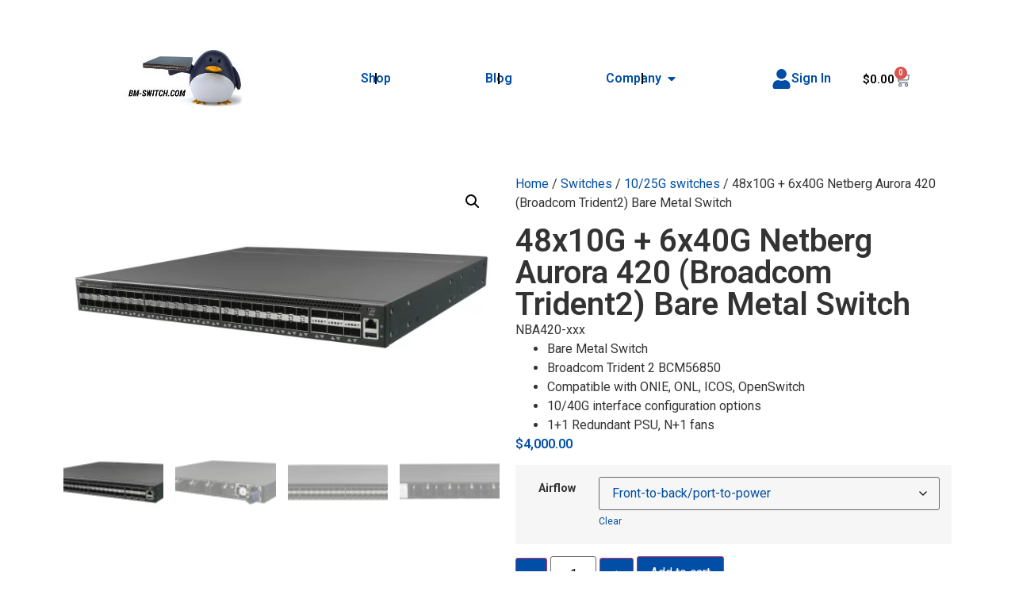

--- FILE ---
content_type: text/html; charset=UTF-8
request_url: https://bm-switch.com/product/48x10g-6x40g-netberg-aurora-420-bms-with-onie/
body_size: 22157
content:
<!doctype html>
<html lang="en-US">
<head>
	<meta charset="UTF-8">
	<meta name="viewport" content="width=device-width, initial-scale=1">
	<link rel="profile" href="https://gmpg.org/xfn/11">
	<title>48x10G + 6x40G Netberg Aurora 420 (Broadcom Trident2) Bare Metal Switch &#8211; All about bare metal switches</title>
<meta name='robots' content='max-image-preview:large' />
<link rel='dns-prefetch' href='//www.googletagmanager.com' />
<link rel="alternate" type="application/rss+xml" title="All about bare metal switches &raquo; Feed" href="https://bm-switch.com/feed/" />
<link rel="alternate" type="application/rss+xml" title="All about bare metal switches &raquo; Comments Feed" href="https://bm-switch.com/comments/feed/" />
<link rel="alternate" title="oEmbed (JSON)" type="application/json+oembed" href="https://bm-switch.com/wp-json/oembed/1.0/embed?url=https%3A%2F%2Fbm-switch.com%2Fproduct%2F48x10g-6x40g-netberg-aurora-420-bms-with-onie%2F" />
<link rel="alternate" title="oEmbed (XML)" type="text/xml+oembed" href="https://bm-switch.com/wp-json/oembed/1.0/embed?url=https%3A%2F%2Fbm-switch.com%2Fproduct%2F48x10g-6x40g-netberg-aurora-420-bms-with-onie%2F&#038;format=xml" />
<style id='wp-img-auto-sizes-contain-inline-css'>
img:is([sizes=auto i],[sizes^="auto," i]){contain-intrinsic-size:3000px 1500px}
/*# sourceURL=wp-img-auto-sizes-contain-inline-css */
</style>
<style id='wp-emoji-styles-inline-css'>

	img.wp-smiley, img.emoji {
		display: inline !important;
		border: none !important;
		box-shadow: none !important;
		height: 1em !important;
		width: 1em !important;
		margin: 0 0.07em !important;
		vertical-align: -0.1em !important;
		background: none !important;
		padding: 0 !important;
	}
/*# sourceURL=wp-emoji-styles-inline-css */
</style>
<link rel='stylesheet' id='wp-block-library-css' href='https://bm-switch.com/wp-includes/css/dist/block-library/style.min.css?ver=6.9' media='all' />
<style id='global-styles-inline-css'>
:root{--wp--preset--aspect-ratio--square: 1;--wp--preset--aspect-ratio--4-3: 4/3;--wp--preset--aspect-ratio--3-4: 3/4;--wp--preset--aspect-ratio--3-2: 3/2;--wp--preset--aspect-ratio--2-3: 2/3;--wp--preset--aspect-ratio--16-9: 16/9;--wp--preset--aspect-ratio--9-16: 9/16;--wp--preset--color--black: #000000;--wp--preset--color--cyan-bluish-gray: #abb8c3;--wp--preset--color--white: #ffffff;--wp--preset--color--pale-pink: #f78da7;--wp--preset--color--vivid-red: #cf2e2e;--wp--preset--color--luminous-vivid-orange: #ff6900;--wp--preset--color--luminous-vivid-amber: #fcb900;--wp--preset--color--light-green-cyan: #7bdcb5;--wp--preset--color--vivid-green-cyan: #00d084;--wp--preset--color--pale-cyan-blue: #8ed1fc;--wp--preset--color--vivid-cyan-blue: #0693e3;--wp--preset--color--vivid-purple: #9b51e0;--wp--preset--gradient--vivid-cyan-blue-to-vivid-purple: linear-gradient(135deg,rgb(6,147,227) 0%,rgb(155,81,224) 100%);--wp--preset--gradient--light-green-cyan-to-vivid-green-cyan: linear-gradient(135deg,rgb(122,220,180) 0%,rgb(0,208,130) 100%);--wp--preset--gradient--luminous-vivid-amber-to-luminous-vivid-orange: linear-gradient(135deg,rgb(252,185,0) 0%,rgb(255,105,0) 100%);--wp--preset--gradient--luminous-vivid-orange-to-vivid-red: linear-gradient(135deg,rgb(255,105,0) 0%,rgb(207,46,46) 100%);--wp--preset--gradient--very-light-gray-to-cyan-bluish-gray: linear-gradient(135deg,rgb(238,238,238) 0%,rgb(169,184,195) 100%);--wp--preset--gradient--cool-to-warm-spectrum: linear-gradient(135deg,rgb(74,234,220) 0%,rgb(151,120,209) 20%,rgb(207,42,186) 40%,rgb(238,44,130) 60%,rgb(251,105,98) 80%,rgb(254,248,76) 100%);--wp--preset--gradient--blush-light-purple: linear-gradient(135deg,rgb(255,206,236) 0%,rgb(152,150,240) 100%);--wp--preset--gradient--blush-bordeaux: linear-gradient(135deg,rgb(254,205,165) 0%,rgb(254,45,45) 50%,rgb(107,0,62) 100%);--wp--preset--gradient--luminous-dusk: linear-gradient(135deg,rgb(255,203,112) 0%,rgb(199,81,192) 50%,rgb(65,88,208) 100%);--wp--preset--gradient--pale-ocean: linear-gradient(135deg,rgb(255,245,203) 0%,rgb(182,227,212) 50%,rgb(51,167,181) 100%);--wp--preset--gradient--electric-grass: linear-gradient(135deg,rgb(202,248,128) 0%,rgb(113,206,126) 100%);--wp--preset--gradient--midnight: linear-gradient(135deg,rgb(2,3,129) 0%,rgb(40,116,252) 100%);--wp--preset--font-size--small: 13px;--wp--preset--font-size--medium: 20px;--wp--preset--font-size--large: 36px;--wp--preset--font-size--x-large: 42px;--wp--preset--spacing--20: 0.44rem;--wp--preset--spacing--30: 0.67rem;--wp--preset--spacing--40: 1rem;--wp--preset--spacing--50: 1.5rem;--wp--preset--spacing--60: 2.25rem;--wp--preset--spacing--70: 3.38rem;--wp--preset--spacing--80: 5.06rem;--wp--preset--shadow--natural: 6px 6px 9px rgba(0, 0, 0, 0.2);--wp--preset--shadow--deep: 12px 12px 50px rgba(0, 0, 0, 0.4);--wp--preset--shadow--sharp: 6px 6px 0px rgba(0, 0, 0, 0.2);--wp--preset--shadow--outlined: 6px 6px 0px -3px rgb(255, 255, 255), 6px 6px rgb(0, 0, 0);--wp--preset--shadow--crisp: 6px 6px 0px rgb(0, 0, 0);}:root { --wp--style--global--content-size: 800px;--wp--style--global--wide-size: 1200px; }:where(body) { margin: 0; }.wp-site-blocks > .alignleft { float: left; margin-right: 2em; }.wp-site-blocks > .alignright { float: right; margin-left: 2em; }.wp-site-blocks > .aligncenter { justify-content: center; margin-left: auto; margin-right: auto; }:where(.wp-site-blocks) > * { margin-block-start: 24px; margin-block-end: 0; }:where(.wp-site-blocks) > :first-child { margin-block-start: 0; }:where(.wp-site-blocks) > :last-child { margin-block-end: 0; }:root { --wp--style--block-gap: 24px; }:root :where(.is-layout-flow) > :first-child{margin-block-start: 0;}:root :where(.is-layout-flow) > :last-child{margin-block-end: 0;}:root :where(.is-layout-flow) > *{margin-block-start: 24px;margin-block-end: 0;}:root :where(.is-layout-constrained) > :first-child{margin-block-start: 0;}:root :where(.is-layout-constrained) > :last-child{margin-block-end: 0;}:root :where(.is-layout-constrained) > *{margin-block-start: 24px;margin-block-end: 0;}:root :where(.is-layout-flex){gap: 24px;}:root :where(.is-layout-grid){gap: 24px;}.is-layout-flow > .alignleft{float: left;margin-inline-start: 0;margin-inline-end: 2em;}.is-layout-flow > .alignright{float: right;margin-inline-start: 2em;margin-inline-end: 0;}.is-layout-flow > .aligncenter{margin-left: auto !important;margin-right: auto !important;}.is-layout-constrained > .alignleft{float: left;margin-inline-start: 0;margin-inline-end: 2em;}.is-layout-constrained > .alignright{float: right;margin-inline-start: 2em;margin-inline-end: 0;}.is-layout-constrained > .aligncenter{margin-left: auto !important;margin-right: auto !important;}.is-layout-constrained > :where(:not(.alignleft):not(.alignright):not(.alignfull)){max-width: var(--wp--style--global--content-size);margin-left: auto !important;margin-right: auto !important;}.is-layout-constrained > .alignwide{max-width: var(--wp--style--global--wide-size);}body .is-layout-flex{display: flex;}.is-layout-flex{flex-wrap: wrap;align-items: center;}.is-layout-flex > :is(*, div){margin: 0;}body .is-layout-grid{display: grid;}.is-layout-grid > :is(*, div){margin: 0;}body{padding-top: 0px;padding-right: 0px;padding-bottom: 0px;padding-left: 0px;}a:where(:not(.wp-element-button)){text-decoration: underline;}:root :where(.wp-element-button, .wp-block-button__link){background-color: #32373c;border-width: 0;color: #fff;font-family: inherit;font-size: inherit;font-style: inherit;font-weight: inherit;letter-spacing: inherit;line-height: inherit;padding-top: calc(0.667em + 2px);padding-right: calc(1.333em + 2px);padding-bottom: calc(0.667em + 2px);padding-left: calc(1.333em + 2px);text-decoration: none;text-transform: inherit;}.has-black-color{color: var(--wp--preset--color--black) !important;}.has-cyan-bluish-gray-color{color: var(--wp--preset--color--cyan-bluish-gray) !important;}.has-white-color{color: var(--wp--preset--color--white) !important;}.has-pale-pink-color{color: var(--wp--preset--color--pale-pink) !important;}.has-vivid-red-color{color: var(--wp--preset--color--vivid-red) !important;}.has-luminous-vivid-orange-color{color: var(--wp--preset--color--luminous-vivid-orange) !important;}.has-luminous-vivid-amber-color{color: var(--wp--preset--color--luminous-vivid-amber) !important;}.has-light-green-cyan-color{color: var(--wp--preset--color--light-green-cyan) !important;}.has-vivid-green-cyan-color{color: var(--wp--preset--color--vivid-green-cyan) !important;}.has-pale-cyan-blue-color{color: var(--wp--preset--color--pale-cyan-blue) !important;}.has-vivid-cyan-blue-color{color: var(--wp--preset--color--vivid-cyan-blue) !important;}.has-vivid-purple-color{color: var(--wp--preset--color--vivid-purple) !important;}.has-black-background-color{background-color: var(--wp--preset--color--black) !important;}.has-cyan-bluish-gray-background-color{background-color: var(--wp--preset--color--cyan-bluish-gray) !important;}.has-white-background-color{background-color: var(--wp--preset--color--white) !important;}.has-pale-pink-background-color{background-color: var(--wp--preset--color--pale-pink) !important;}.has-vivid-red-background-color{background-color: var(--wp--preset--color--vivid-red) !important;}.has-luminous-vivid-orange-background-color{background-color: var(--wp--preset--color--luminous-vivid-orange) !important;}.has-luminous-vivid-amber-background-color{background-color: var(--wp--preset--color--luminous-vivid-amber) !important;}.has-light-green-cyan-background-color{background-color: var(--wp--preset--color--light-green-cyan) !important;}.has-vivid-green-cyan-background-color{background-color: var(--wp--preset--color--vivid-green-cyan) !important;}.has-pale-cyan-blue-background-color{background-color: var(--wp--preset--color--pale-cyan-blue) !important;}.has-vivid-cyan-blue-background-color{background-color: var(--wp--preset--color--vivid-cyan-blue) !important;}.has-vivid-purple-background-color{background-color: var(--wp--preset--color--vivid-purple) !important;}.has-black-border-color{border-color: var(--wp--preset--color--black) !important;}.has-cyan-bluish-gray-border-color{border-color: var(--wp--preset--color--cyan-bluish-gray) !important;}.has-white-border-color{border-color: var(--wp--preset--color--white) !important;}.has-pale-pink-border-color{border-color: var(--wp--preset--color--pale-pink) !important;}.has-vivid-red-border-color{border-color: var(--wp--preset--color--vivid-red) !important;}.has-luminous-vivid-orange-border-color{border-color: var(--wp--preset--color--luminous-vivid-orange) !important;}.has-luminous-vivid-amber-border-color{border-color: var(--wp--preset--color--luminous-vivid-amber) !important;}.has-light-green-cyan-border-color{border-color: var(--wp--preset--color--light-green-cyan) !important;}.has-vivid-green-cyan-border-color{border-color: var(--wp--preset--color--vivid-green-cyan) !important;}.has-pale-cyan-blue-border-color{border-color: var(--wp--preset--color--pale-cyan-blue) !important;}.has-vivid-cyan-blue-border-color{border-color: var(--wp--preset--color--vivid-cyan-blue) !important;}.has-vivid-purple-border-color{border-color: var(--wp--preset--color--vivid-purple) !important;}.has-vivid-cyan-blue-to-vivid-purple-gradient-background{background: var(--wp--preset--gradient--vivid-cyan-blue-to-vivid-purple) !important;}.has-light-green-cyan-to-vivid-green-cyan-gradient-background{background: var(--wp--preset--gradient--light-green-cyan-to-vivid-green-cyan) !important;}.has-luminous-vivid-amber-to-luminous-vivid-orange-gradient-background{background: var(--wp--preset--gradient--luminous-vivid-amber-to-luminous-vivid-orange) !important;}.has-luminous-vivid-orange-to-vivid-red-gradient-background{background: var(--wp--preset--gradient--luminous-vivid-orange-to-vivid-red) !important;}.has-very-light-gray-to-cyan-bluish-gray-gradient-background{background: var(--wp--preset--gradient--very-light-gray-to-cyan-bluish-gray) !important;}.has-cool-to-warm-spectrum-gradient-background{background: var(--wp--preset--gradient--cool-to-warm-spectrum) !important;}.has-blush-light-purple-gradient-background{background: var(--wp--preset--gradient--blush-light-purple) !important;}.has-blush-bordeaux-gradient-background{background: var(--wp--preset--gradient--blush-bordeaux) !important;}.has-luminous-dusk-gradient-background{background: var(--wp--preset--gradient--luminous-dusk) !important;}.has-pale-ocean-gradient-background{background: var(--wp--preset--gradient--pale-ocean) !important;}.has-electric-grass-gradient-background{background: var(--wp--preset--gradient--electric-grass) !important;}.has-midnight-gradient-background{background: var(--wp--preset--gradient--midnight) !important;}.has-small-font-size{font-size: var(--wp--preset--font-size--small) !important;}.has-medium-font-size{font-size: var(--wp--preset--font-size--medium) !important;}.has-large-font-size{font-size: var(--wp--preset--font-size--large) !important;}.has-x-large-font-size{font-size: var(--wp--preset--font-size--x-large) !important;}
:root :where(.wp-block-pullquote){font-size: 1.5em;line-height: 1.6;}
/*# sourceURL=global-styles-inline-css */
</style>
<link rel='stylesheet' id='smntcswcqb-style-css' href='https://bm-switch.com/wp-content/plugins/smntcs-woocommerce-quantity-buttons/style.css?ver=2.6' media='screen' />
<link rel='stylesheet' id='photoswipe-css' href='https://bm-switch.com/wp-content/plugins/woocommerce/assets/css/photoswipe/photoswipe.min.css?ver=10.4.3' media='all' />
<link rel='stylesheet' id='photoswipe-default-skin-css' href='https://bm-switch.com/wp-content/plugins/woocommerce/assets/css/photoswipe/default-skin/default-skin.min.css?ver=10.4.3' media='all' />
<link rel='stylesheet' id='woocommerce-layout-css' href='https://bm-switch.com/wp-content/plugins/woocommerce/assets/css/woocommerce-layout.css?ver=10.4.3' media='all' />
<link rel='stylesheet' id='woocommerce-smallscreen-css' href='https://bm-switch.com/wp-content/plugins/woocommerce/assets/css/woocommerce-smallscreen.css?ver=10.4.3' media='only screen and (max-width: 768px)' />
<link rel='stylesheet' id='woocommerce-general-css' href='https://bm-switch.com/wp-content/plugins/woocommerce/assets/css/woocommerce.css?ver=10.4.3' media='all' />
<style id='woocommerce-inline-inline-css'>
.woocommerce form .form-row .required { visibility: visible; }
/*# sourceURL=woocommerce-inline-inline-css */
</style>
<link rel='stylesheet' id='hello-elementor-css' href='https://bm-switch.com/wp-content/themes/hello-elementor/assets/css/reset.css?ver=3.4.5' media='all' />
<link rel='stylesheet' id='hello-elementor-theme-style-css' href='https://bm-switch.com/wp-content/themes/hello-elementor/assets/css/theme.css?ver=3.4.5' media='all' />
<link rel='stylesheet' id='hello-elementor-header-footer-css' href='https://bm-switch.com/wp-content/themes/hello-elementor/assets/css/header-footer.css?ver=3.4.5' media='all' />
<link rel='stylesheet' id='elementor-frontend-css' href='https://bm-switch.com/wp-content/plugins/elementor/assets/css/frontend.min.css?ver=3.34.0' media='all' />
<link rel='stylesheet' id='elementor-post-8-css' href='https://bm-switch.com/wp-content/uploads/elementor/css/post-8.css?ver=1767586178' media='all' />
<link rel='stylesheet' id='widget-image-css' href='https://bm-switch.com/wp-content/plugins/elementor/assets/css/widget-image.min.css?ver=3.34.0' media='all' />
<link rel='stylesheet' id='widget-mega-menu-css' href='https://bm-switch.com/wp-content/plugins/elementor-pro/assets/css/widget-mega-menu.min.css?ver=3.34.0' media='all' />
<link rel='stylesheet' id='widget-woocommerce-menu-cart-css' href='https://bm-switch.com/wp-content/plugins/elementor-pro/assets/css/widget-woocommerce-menu-cart.min.css?ver=3.34.0' media='all' />
<link rel='stylesheet' id='widget-divider-css' href='https://bm-switch.com/wp-content/plugins/elementor/assets/css/widget-divider.min.css?ver=3.34.0' media='all' />
<link rel='stylesheet' id='widget-woocommerce-product-images-css' href='https://bm-switch.com/wp-content/plugins/elementor-pro/assets/css/widget-woocommerce-product-images.min.css?ver=3.34.0' media='all' />
<link rel='stylesheet' id='widget-heading-css' href='https://bm-switch.com/wp-content/plugins/elementor/assets/css/widget-heading.min.css?ver=3.34.0' media='all' />
<link rel='stylesheet' id='widget-woocommerce-product-price-css' href='https://bm-switch.com/wp-content/plugins/elementor-pro/assets/css/widget-woocommerce-product-price.min.css?ver=3.34.0' media='all' />
<link rel='stylesheet' id='widget-woocommerce-product-add-to-cart-css' href='https://bm-switch.com/wp-content/plugins/elementor-pro/assets/css/widget-woocommerce-product-add-to-cart.min.css?ver=3.34.0' media='all' />
<link rel='stylesheet' id='widget-woocommerce-product-data-tabs-css' href='https://bm-switch.com/wp-content/plugins/elementor-pro/assets/css/widget-woocommerce-product-data-tabs.min.css?ver=3.34.0' media='all' />
<link rel='stylesheet' id='widget-woocommerce-products-css' href='https://bm-switch.com/wp-content/plugins/elementor-pro/assets/css/widget-woocommerce-products.min.css?ver=3.34.0' media='all' />
<link rel='stylesheet' id='e-popup-css' href='https://bm-switch.com/wp-content/plugins/elementor-pro/assets/css/conditionals/popup.min.css?ver=3.34.0' media='all' />
<link rel='stylesheet' id='elementor-post-121-css' href='https://bm-switch.com/wp-content/uploads/elementor/css/post-121.css?ver=1767586179' media='all' />
<link rel='stylesheet' id='elementor-post-869-css' href='https://bm-switch.com/wp-content/uploads/elementor/css/post-869.css?ver=1767586179' media='all' />
<link rel='stylesheet' id='elementor-post-1164-css' href='https://bm-switch.com/wp-content/uploads/elementor/css/post-1164.css?ver=1767586247' media='all' />
<link rel='stylesheet' id='elementor-post-1095-css' href='https://bm-switch.com/wp-content/uploads/elementor/css/post-1095.css?ver=1767586179' media='all' />
<link rel='stylesheet' id='elementor-post-1078-css' href='https://bm-switch.com/wp-content/uploads/elementor/css/post-1078.css?ver=1767586179' media='all' />
<link rel='stylesheet' id='tablepress-default-css' href='https://bm-switch.com/wp-content/plugins/tablepress/css/build/default.css?ver=3.2.6' media='all' />
<link rel='stylesheet' id='awcfe-frontend-css' href='https://bm-switch.com/wp-content/plugins/checkout-field-editor-and-manager-for-woocommerce/assets/css/frontend.css?ver=3.0.1' media='all' />
<link rel='stylesheet' id='elementor-gf-roboto-css' href='https://fonts.googleapis.com/css?family=Roboto:100,100italic,200,200italic,300,300italic,400,400italic,500,500italic,600,600italic,700,700italic,800,800italic,900,900italic&#038;display=swap' media='all' />
<link rel='stylesheet' id='elementor-gf-robotoslab-css' href='https://fonts.googleapis.com/css?family=Roboto+Slab:100,100italic,200,200italic,300,300italic,400,400italic,500,500italic,600,600italic,700,700italic,800,800italic,900,900italic&#038;display=swap' media='all' />
<script id="woocommerce-google-analytics-integration-gtag-js-after">
/* Google Analytics for WooCommerce (gtag.js) */
					window.dataLayer = window.dataLayer || [];
					function gtag(){dataLayer.push(arguments);}
					// Set up default consent state.
					for ( const mode of [{"analytics_storage":"denied","ad_storage":"denied","ad_user_data":"denied","ad_personalization":"denied","region":["AT","BE","BG","HR","CY","CZ","DK","EE","FI","FR","DE","GR","HU","IS","IE","IT","LV","LI","LT","LU","MT","NL","NO","PL","PT","RO","SK","SI","ES","SE","GB","CH"]}] || [] ) {
						gtag( "consent", "default", { "wait_for_update": 500, ...mode } );
					}
					gtag("js", new Date());
					gtag("set", "developer_id.dOGY3NW", true);
					gtag("config", "G-MWKP397ZZ2", {"track_404":true,"allow_google_signals":true,"logged_in":false,"linker":{"domains":[],"allow_incoming":false},"custom_map":{"dimension1":"logged_in"}});
//# sourceURL=woocommerce-google-analytics-integration-gtag-js-after
</script>
<script src="https://bm-switch.com/wp-includes/js/jquery/jquery.min.js?ver=3.7.1" id="jquery-core-js"></script>
<script src="https://bm-switch.com/wp-includes/js/jquery/jquery-migrate.min.js?ver=3.4.1" id="jquery-migrate-js"></script>
<script src="https://bm-switch.com/wp-content/plugins/woocommerce/assets/js/jquery-blockui/jquery.blockUI.min.js?ver=2.7.0-wc.10.4.3" id="wc-jquery-blockui-js" data-wp-strategy="defer"></script>
<script src="https://bm-switch.com/wp-content/plugins/woocommerce/assets/js/zoom/jquery.zoom.min.js?ver=1.7.21-wc.10.4.3" id="wc-zoom-js" defer data-wp-strategy="defer"></script>
<script src="https://bm-switch.com/wp-content/plugins/woocommerce/assets/js/flexslider/jquery.flexslider.min.js?ver=2.7.2-wc.10.4.3" id="wc-flexslider-js" defer data-wp-strategy="defer"></script>
<script src="https://bm-switch.com/wp-content/plugins/woocommerce/assets/js/photoswipe/photoswipe.min.js?ver=4.1.1-wc.10.4.3" id="wc-photoswipe-js" defer data-wp-strategy="defer"></script>
<script src="https://bm-switch.com/wp-content/plugins/woocommerce/assets/js/photoswipe/photoswipe-ui-default.min.js?ver=4.1.1-wc.10.4.3" id="wc-photoswipe-ui-default-js" defer data-wp-strategy="defer"></script>
<script id="wc-single-product-js-extra">
var wc_single_product_params = {"i18n_required_rating_text":"Please select a rating","i18n_rating_options":["1 of 5 stars","2 of 5 stars","3 of 5 stars","4 of 5 stars","5 of 5 stars"],"i18n_product_gallery_trigger_text":"View full-screen image gallery","review_rating_required":"yes","flexslider":{"rtl":false,"animation":"slide","smoothHeight":true,"directionNav":false,"controlNav":"thumbnails","slideshow":false,"animationSpeed":500,"animationLoop":false,"allowOneSlide":false},"zoom_enabled":"1","zoom_options":[],"photoswipe_enabled":"1","photoswipe_options":{"shareEl":false,"closeOnScroll":false,"history":false,"hideAnimationDuration":0,"showAnimationDuration":0},"flexslider_enabled":"1"};
//# sourceURL=wc-single-product-js-extra
</script>
<script src="https://bm-switch.com/wp-content/plugins/woocommerce/assets/js/frontend/single-product.min.js?ver=10.4.3" id="wc-single-product-js" defer data-wp-strategy="defer"></script>
<script src="https://bm-switch.com/wp-content/plugins/woocommerce/assets/js/js-cookie/js.cookie.min.js?ver=2.1.4-wc.10.4.3" id="wc-js-cookie-js" defer data-wp-strategy="defer"></script>
<script id="woocommerce-js-extra">
var woocommerce_params = {"ajax_url":"/wp-admin/admin-ajax.php","wc_ajax_url":"/?wc-ajax=%%endpoint%%","i18n_password_show":"Show password","i18n_password_hide":"Hide password"};
//# sourceURL=woocommerce-js-extra
</script>
<script src="https://bm-switch.com/wp-content/plugins/woocommerce/assets/js/frontend/woocommerce.min.js?ver=10.4.3" id="woocommerce-js" defer data-wp-strategy="defer"></script>
<link rel="https://api.w.org/" href="https://bm-switch.com/wp-json/" /><link rel="alternate" title="JSON" type="application/json" href="https://bm-switch.com/wp-json/wp/v2/product/845" /><link rel="EditURI" type="application/rsd+xml" title="RSD" href="https://bm-switch.com/xmlrpc.php?rsd" />
<meta name="generator" content="WordPress 6.9" />
<meta name="generator" content="WooCommerce 10.4.3" />
<link rel="canonical" href="https://bm-switch.com/product/48x10g-6x40g-netberg-aurora-420-bms-with-onie/" />
<link rel='shortlink' href='https://bm-switch.com/?p=845' />
<!-- Google site verification - Google for WooCommerce -->
<meta name="google-site-verification" content="JtnaXe70R7VlHB657dmCSEePtcnKxzi_oRFFRruSdSY" />
<meta name="description" content="Bare Metal Switch
 	Broadcom Trident 2 BCM56850
 	Compatible with ONIE, ONL, ICOS, OpenSwitch
 	10/40G interface configuration options
 	1+1 Redundant PSU, N+1 fans">
	<noscript><style>.woocommerce-product-gallery{ opacity: 1 !important; }</style></noscript>
	<meta name="generator" content="Elementor 3.34.0; features: e_font_icon_svg, additional_custom_breakpoints; settings: css_print_method-external, google_font-enabled, font_display-swap">
			<style>
				.e-con.e-parent:nth-of-type(n+4):not(.e-lazyloaded):not(.e-no-lazyload),
				.e-con.e-parent:nth-of-type(n+4):not(.e-lazyloaded):not(.e-no-lazyload) * {
					background-image: none !important;
				}
				@media screen and (max-height: 1024px) {
					.e-con.e-parent:nth-of-type(n+3):not(.e-lazyloaded):not(.e-no-lazyload),
					.e-con.e-parent:nth-of-type(n+3):not(.e-lazyloaded):not(.e-no-lazyload) * {
						background-image: none !important;
					}
				}
				@media screen and (max-height: 640px) {
					.e-con.e-parent:nth-of-type(n+2):not(.e-lazyloaded):not(.e-no-lazyload),
					.e-con.e-parent:nth-of-type(n+2):not(.e-lazyloaded):not(.e-no-lazyload) * {
						background-image: none !important;
					}
				}
			</style>
			<link rel="icon" href="https://bm-switch.com/wp-content/uploads/2023/10/favicon.png" sizes="32x32" />
<link rel="icon" href="https://bm-switch.com/wp-content/uploads/2023/10/favicon.png" sizes="192x192" />
<link rel="apple-touch-icon" href="https://bm-switch.com/wp-content/uploads/2023/10/favicon.png" />
<meta name="msapplication-TileImage" content="https://bm-switch.com/wp-content/uploads/2023/10/favicon.png" />
</head>
<body class="wp-singular product-template-default single single-product postid-845 wp-custom-logo wp-embed-responsive wp-theme-hello-elementor theme-hello-elementor woocommerce woocommerce-page woocommerce-no-js logged-out-condition hello-elementor-default elementor-default elementor-template-full-width elementor-kit-8 elementor-page-1164">


<a class="skip-link screen-reader-text" href="#content">Skip to content</a>

		<header data-elementor-type="header" data-elementor-id="121" class="elementor elementor-121 elementor-location-header" data-elementor-post-type="elementor_library">
			<div class="elementor-element elementor-element-2eaad1a1 e-flex e-con-boxed e-con e-parent" data-id="2eaad1a1" data-element_type="container">
					<div class="e-con-inner">
		<div class="elementor-element elementor-element-4ba39e44 e-con-full e-flex e-con e-child" data-id="4ba39e44" data-element_type="container">
				<div class="elementor-element elementor-element-643a34fe elementor-widget elementor-widget-theme-site-logo elementor-widget-image" data-id="643a34fe" data-element_type="widget" data-widget_type="theme-site-logo.default">
				<div class="elementor-widget-container">
											<a href="https://bm-switch.com">
			<img loading="lazy" width="160" height="160" src="https://bm-switch.com/wp-content/uploads/2023/09/bm-switch-logo2-160x160-1.jpg" class="attachment-full size-full wp-image-130" alt="" srcset="https://bm-switch.com/wp-content/uploads/2023/09/bm-switch-logo2-160x160-1.jpg 160w, https://bm-switch.com/wp-content/uploads/2023/09/bm-switch-logo2-160x160-1-100x100.jpg 100w, https://bm-switch.com/wp-content/uploads/2023/09/bm-switch-logo2-160x160-1-150x150.jpg 150w" sizes="(max-width: 160px) 100vw, 160px" />				</a>
											</div>
				</div>
				</div>
		<div class="elementor-element elementor-element-297eefd2 e-con-full e-flex e-con e-child" data-id="297eefd2" data-element_type="container">
				<div class="elementor-element elementor-element-c3b2b7a e-fit_to_content e-n-menu-layout-horizontal e-n-menu-tablet elementor-widget elementor-widget-n-menu" data-id="c3b2b7a" data-element_type="widget" data-settings="{&quot;menu_items&quot;:[{&quot;item_title&quot;:&quot;Shop&quot;,&quot;_id&quot;:&quot;7a23546&quot;,&quot;item_link&quot;:{&quot;url&quot;:&quot;https:\/\/bm-switch.com\/shop\/&quot;,&quot;is_external&quot;:&quot;&quot;,&quot;nofollow&quot;:&quot;&quot;,&quot;custom_attributes&quot;:&quot;&quot;},&quot;item_dropdown_content&quot;:&quot;&quot;,&quot;__dynamic__&quot;:[],&quot;item_icon&quot;:{&quot;value&quot;:&quot;&quot;,&quot;library&quot;:&quot;&quot;},&quot;item_icon_active&quot;:null,&quot;element_id&quot;:&quot;&quot;},{&quot;item_title&quot;:&quot;Blog&quot;,&quot;_id&quot;:&quot;776c575&quot;,&quot;item_link&quot;:{&quot;url&quot;:&quot;https:\/\/bm-switch.com\/blog\/&quot;,&quot;is_external&quot;:&quot;&quot;,&quot;nofollow&quot;:&quot;&quot;,&quot;custom_attributes&quot;:&quot;&quot;},&quot;__dynamic__&quot;:[],&quot;item_dropdown_content&quot;:&quot;no&quot;,&quot;item_icon&quot;:{&quot;value&quot;:&quot;&quot;,&quot;library&quot;:&quot;&quot;},&quot;item_icon_active&quot;:null,&quot;element_id&quot;:&quot;&quot;},{&quot;item_title&quot;:&quot;Company&quot;,&quot;_id&quot;:&quot;9d33412&quot;,&quot;item_dropdown_content&quot;:&quot;yes&quot;,&quot;item_link&quot;:{&quot;url&quot;:&quot;&quot;,&quot;is_external&quot;:&quot;&quot;,&quot;nofollow&quot;:&quot;&quot;,&quot;custom_attributes&quot;:&quot;&quot;},&quot;item_icon&quot;:{&quot;value&quot;:&quot;&quot;,&quot;library&quot;:&quot;&quot;},&quot;item_icon_active&quot;:null,&quot;element_id&quot;:&quot;&quot;},{&quot;_id&quot;:&quot;d498c52&quot;,&quot;item_title&quot;:&quot;Sign In&quot;,&quot;item_link&quot;:{&quot;url&quot;:&quot;https:\/\/bm-switch.com\/my-account&quot;,&quot;is_external&quot;:&quot;&quot;,&quot;nofollow&quot;:&quot;&quot;,&quot;custom_attributes&quot;:&quot;&quot;},&quot;item_dropdown_content&quot;:&quot;&quot;,&quot;item_icon&quot;:{&quot;value&quot;:&quot;fas fa-user&quot;,&quot;library&quot;:&quot;fa-solid&quot;},&quot;item_icon_active&quot;:{&quot;value&quot;:&quot;fas fa-user&quot;,&quot;library&quot;:&quot;fa-solid&quot;},&quot;__dynamic__&quot;:[],&quot;element_id&quot;:&quot;&quot;}],&quot;content_width&quot;:&quot;fit_to_content&quot;,&quot;content_horizontal_position&quot;:&quot;right&quot;,&quot;item_position_horizontal&quot;:&quot;stretch&quot;,&quot;_animation&quot;:&quot;none&quot;,&quot;item_layout&quot;:&quot;horizontal&quot;,&quot;open_on&quot;:&quot;hover&quot;,&quot;horizontal_scroll&quot;:&quot;disable&quot;,&quot;breakpoint_selector&quot;:&quot;tablet&quot;,&quot;menu_item_title_distance_from_content&quot;:{&quot;unit&quot;:&quot;px&quot;,&quot;size&quot;:0,&quot;sizes&quot;:[]},&quot;menu_item_title_distance_from_content_tablet&quot;:{&quot;unit&quot;:&quot;px&quot;,&quot;size&quot;:&quot;&quot;,&quot;sizes&quot;:[]},&quot;menu_item_title_distance_from_content_mobile&quot;:{&quot;unit&quot;:&quot;px&quot;,&quot;size&quot;:&quot;&quot;,&quot;sizes&quot;:[]}}" data-widget_type="mega-menu.default">
				<div class="elementor-widget-container">
							<nav class="e-n-menu" data-widget-number="205" aria-label="Menu">
					<button class="e-n-menu-toggle" id="menu-toggle-205" aria-haspopup="true" aria-expanded="false" aria-controls="menubar-205" aria-label="Menu Toggle">
			<span class="e-n-menu-toggle-icon e-open">
				<svg class="e-font-icon-svg e-eicon-menu-bar" viewBox="0 0 1000 1000" xmlns="http://www.w3.org/2000/svg"><path d="M104 333H896C929 333 958 304 958 271S929 208 896 208H104C71 208 42 237 42 271S71 333 104 333ZM104 583H896C929 583 958 554 958 521S929 458 896 458H104C71 458 42 487 42 521S71 583 104 583ZM104 833H896C929 833 958 804 958 771S929 708 896 708H104C71 708 42 737 42 771S71 833 104 833Z"></path></svg>			</span>
			<span class="e-n-menu-toggle-icon e-close">
				<svg class="e-font-icon-svg e-eicon-close" viewBox="0 0 1000 1000" xmlns="http://www.w3.org/2000/svg"><path d="M742 167L500 408 258 167C246 154 233 150 217 150 196 150 179 158 167 167 154 179 150 196 150 212 150 229 154 242 171 254L408 500 167 742C138 771 138 800 167 829 196 858 225 858 254 829L496 587 738 829C750 842 767 846 783 846 800 846 817 842 829 829 842 817 846 804 846 783 846 767 842 750 829 737L588 500 833 258C863 229 863 200 833 171 804 137 775 137 742 167Z"></path></svg>			</span>
		</button>
					<div class="e-n-menu-wrapper" id="menubar-205" aria-labelledby="menu-toggle-205">
				<ul class="e-n-menu-heading">
								<li class="e-n-menu-item">
				<div id="e-n-menu-title-2051" class="e-n-menu-title">
					<a class="e-n-menu-title-container e-focus e-link" href="https://bm-switch.com/shop/">												<span class="e-n-menu-title-text">
							Shop						</span>
					</a>									</div>
							</li>
					<li class="e-n-menu-item">
				<div id="e-n-menu-title-2052" class="e-n-menu-title">
					<a class="e-n-menu-title-container e-focus e-link" href="https://bm-switch.com/blog/">												<span class="e-n-menu-title-text">
							Blog						</span>
					</a>									</div>
							</li>
					<li class="e-n-menu-item">
				<div id="e-n-menu-title-2053" class="e-n-menu-title">
					<div class="e-n-menu-title-container">												<span class="e-n-menu-title-text">
							Company						</span>
					</div>											<button id="e-n-menu-dropdown-icon-2053" class="e-n-menu-dropdown-icon e-focus" data-tab-index="3" aria-haspopup="true" aria-expanded="false" aria-controls="e-n-menu-content-2053" >
							<span class="e-n-menu-dropdown-icon-opened">
								<svg aria-hidden="true" class="e-font-icon-svg e-fas-caret-up" viewBox="0 0 320 512" xmlns="http://www.w3.org/2000/svg"><path d="M288.662 352H31.338c-17.818 0-26.741-21.543-14.142-34.142l128.662-128.662c7.81-7.81 20.474-7.81 28.284 0l128.662 128.662c12.6 12.599 3.676 34.142-14.142 34.142z"></path></svg>								<span class="elementor-screen-only">Close Company</span>
							</span>
							<span class="e-n-menu-dropdown-icon-closed">
								<svg aria-hidden="true" class="e-font-icon-svg e-fas-caret-down" viewBox="0 0 320 512" xmlns="http://www.w3.org/2000/svg"><path d="M31.3 192h257.3c17.8 0 26.7 21.5 14.1 34.1L174.1 354.8c-7.8 7.8-20.5 7.8-28.3 0L17.2 226.1C4.6 213.5 13.5 192 31.3 192z"></path></svg>								<span class="elementor-screen-only">Open Company</span>
							</span>
						</button>
									</div>
									<div class="e-n-menu-content">
						<div id="e-n-menu-content-2053" data-tab-index="3" aria-labelledby="e-n-menu-dropdown-icon-2053" class="elementor-element elementor-element-a58affd e-flex e-con-boxed e-con e-child" data-id="a58affd" data-element_type="container">
					<div class="e-con-inner">
		<div class="elementor-element elementor-element-962093d e-flex e-con-boxed e-con e-child" data-id="962093d" data-element_type="container">
					<div class="e-con-inner">
				<div class="elementor-element elementor-element-028c764 elementor-widget elementor-widget-text-editor" data-id="028c764" data-element_type="widget" data-widget_type="text-editor.default">
				<div class="elementor-widget-container">
									<p><a href="https://bm-switch.com/contact-us/">Contact Us</a></p>								</div>
				</div>
				<div class="elementor-element elementor-element-50d20c3 elementor-widget elementor-widget-text-editor" data-id="50d20c3" data-element_type="widget" data-widget_type="text-editor.default">
				<div class="elementor-widget-container">
									<p><a href="https://bm-switch.com/about-us/">About Us</a></p>								</div>
				</div>
				<div class="elementor-element elementor-element-7cfabbb elementor-widget elementor-widget-text-editor" data-id="7cfabbb" data-element_type="widget" data-widget_type="text-editor.default">
				<div class="elementor-widget-container">
									<p><a href="https://bm-switch.com/policies/">Policies</a></p>								</div>
				</div>
					</div>
				</div>
					</div>
				</div>
							</div>
							</li>
					<li class="e-n-menu-item">
				<div id="e-n-menu-title-2054" class="e-n-menu-title">
					<a class="e-n-menu-title-container e-focus e-link" href="https://bm-switch.com/my-account">													<span class="e-n-menu-icon">
								<span class="icon-active"><svg aria-hidden="true" class="e-font-icon-svg e-fas-user" viewBox="0 0 448 512" xmlns="http://www.w3.org/2000/svg"><path d="M224 256c70.7 0 128-57.3 128-128S294.7 0 224 0 96 57.3 96 128s57.3 128 128 128zm89.6 32h-16.7c-22.2 10.2-46.9 16-72.9 16s-50.6-5.8-72.9-16h-16.7C60.2 288 0 348.2 0 422.4V464c0 26.5 21.5 48 48 48h352c26.5 0 48-21.5 48-48v-41.6c0-74.2-60.2-134.4-134.4-134.4z"></path></svg></span>
								<span class="icon-inactive"><svg aria-hidden="true" class="e-font-icon-svg e-fas-user" viewBox="0 0 448 512" xmlns="http://www.w3.org/2000/svg"><path d="M224 256c70.7 0 128-57.3 128-128S294.7 0 224 0 96 57.3 96 128s57.3 128 128 128zm89.6 32h-16.7c-22.2 10.2-46.9 16-72.9 16s-50.6-5.8-72.9-16h-16.7C60.2 288 0 348.2 0 422.4V464c0 26.5 21.5 48 48 48h352c26.5 0 48-21.5 48-48v-41.6c0-74.2-60.2-134.4-134.4-134.4z"></path></svg></span>
							</span>
												<span class="e-n-menu-title-text">
							Sign In						</span>
					</a>									</div>
							</li>
						</ul>
			</div>
		</nav>
						</div>
				</div>
				<div class="elementor-element elementor-element-508609b3 elementor-menu-cart--cart-type-mini-cart toggle-icon--cart-medium elementor-menu-cart--items-indicator-bubble elementor-menu-cart--show-subtotal-yes elementor-menu-cart--show-remove-button-yes elementor-widget elementor-widget-woocommerce-menu-cart" data-id="508609b3" data-element_type="widget" data-settings="{&quot;cart_type&quot;:&quot;mini-cart&quot;,&quot;open_cart&quot;:&quot;mouseover&quot;,&quot;automatically_open_cart&quot;:&quot;no&quot;}" data-widget_type="woocommerce-menu-cart.default">
				<div class="elementor-widget-container">
							<div class="elementor-menu-cart__wrapper">
							<div class="elementor-menu-cart__toggle_wrapper">
					<div class="elementor-menu-cart__container elementor-lightbox" aria-hidden="true">
						<div class="elementor-menu-cart__main" aria-hidden="true">
									<div class="elementor-menu-cart__close-button">
					</div>
									<div class="widget_shopping_cart_content">
															</div>
						</div>
					</div>
							<div class="elementor-menu-cart__toggle elementor-button-wrapper">
			<a id="elementor-menu-cart__toggle_button" href="#" class="elementor-menu-cart__toggle_button elementor-button elementor-size-sm" aria-expanded="false">
				<span class="elementor-button-text"><span class="woocommerce-Price-amount amount"><bdi><span class="woocommerce-Price-currencySymbol">&#36;</span>0.00</bdi></span></span>
				<span class="elementor-button-icon">
					<span class="elementor-button-icon-qty" data-counter="0">0</span>
					<svg class="e-font-icon-svg e-eicon-cart-medium" viewBox="0 0 1000 1000" xmlns="http://www.w3.org/2000/svg"><path d="M740 854C740 883 763 906 792 906S844 883 844 854 820 802 792 802 740 825 740 854ZM217 156H958C977 156 992 173 989 191L957 452C950 509 901 552 843 552H297L303 581C311 625 350 656 395 656H875C892 656 906 670 906 687S892 719 875 719H394C320 719 255 666 241 593L141 94H42C25 94 10 80 10 62S25 31 42 31H167C182 31 195 42 198 56L217 156ZM230 219L284 490H843C869 490 891 470 895 444L923 219H230ZM677 854C677 791 728 740 792 740S906 791 906 854 855 969 792 969 677 918 677 854ZM260 854C260 791 312 740 375 740S490 791 490 854 438 969 375 969 260 918 260 854ZM323 854C323 883 346 906 375 906S427 883 427 854 404 802 375 802 323 825 323 854Z"></path></svg>					<span class="elementor-screen-only">Cart</span>
				</span>
			</a>
		</div>
						</div>
					</div> <!-- close elementor-menu-cart__wrapper -->
						</div>
				</div>
				</div>
					</div>
				</div>
				</header>
		<div class="woocommerce-notices-wrapper"></div>		<div data-elementor-type="product" data-elementor-id="1164" class="elementor elementor-1164 elementor-location-single post-845 product type-product status-publish has-post-thumbnail product_cat-10-25g product_cat-switch product_shipping_class-nb-switch first instock shipping-taxable purchasable product-type-variable has-default-attributes product" data-elementor-post-type="elementor_library">
			<div class="elementor-element elementor-element-26735de e-flex e-con-boxed e-con e-parent" data-id="26735de" data-element_type="container">
					<div class="e-con-inner">
		<div class="elementor-element elementor-element-2d29c3d e-con-full e-flex e-con e-child" data-id="2d29c3d" data-element_type="container">
				<div class="elementor-element elementor-element-8e4165f yes elementor-widget elementor-widget-woocommerce-product-images" data-id="8e4165f" data-element_type="widget" data-widget_type="woocommerce-product-images.default">
				<div class="elementor-widget-container">
					<div class="woocommerce-product-gallery woocommerce-product-gallery--with-images woocommerce-product-gallery--columns-4 images" data-columns="4" style="opacity: 0; transition: opacity .25s ease-in-out;">
	<div class="woocommerce-product-gallery__wrapper">
		<div data-thumb="https://bm-switch.com/wp-content/uploads/2023/11/aurora_420_front_angled-100x100.webp" data-thumb-alt="Netberg Aurora 420 48x 10G + 6x 40GE, Broadcom Trident2 Bare Metal Switch for data centers, front angled view" data-thumb-srcset="https://bm-switch.com/wp-content/uploads/2023/11/aurora_420_front_angled-100x100.webp 100w, https://bm-switch.com/wp-content/uploads/2023/11/aurora_420_front_angled-150x150.webp 150w"  data-thumb-sizes="(max-width: 100px) 100vw, 100px" class="woocommerce-product-gallery__image"><a href="https://bm-switch.com/wp-content/uploads/2023/11/aurora_420_front_angled.webp"><img loading="lazy" width="600" height="338" src="https://bm-switch.com/wp-content/uploads/2023/11/aurora_420_front_angled-600x338.webp" class="wp-post-image" alt="Netberg Aurora 420 48x 10G + 6x 40GE, Broadcom Trident2 Bare Metal Switch for data centers, front angled view" data-caption="Netberg Aurora 420 with Broadcom Trident 2" data-src="https://bm-switch.com/wp-content/uploads/2023/11/aurora_420_front_angled.webp" data-large_image="https://bm-switch.com/wp-content/uploads/2023/11/aurora_420_front_angled.webp" data-large_image_width="2560" data-large_image_height="1440" decoding="async" srcset="https://bm-switch.com/wp-content/uploads/2023/11/aurora_420_front_angled-600x338.webp 600w, https://bm-switch.com/wp-content/uploads/2023/11/aurora_420_front_angled-250x141.webp 250w, https://bm-switch.com/wp-content/uploads/2023/11/aurora_420_front_angled-300x169.webp 300w, https://bm-switch.com/wp-content/uploads/2023/11/aurora_420_front_angled-1024x576.webp 1024w, https://bm-switch.com/wp-content/uploads/2023/11/aurora_420_front_angled-768x432.webp 768w, https://bm-switch.com/wp-content/uploads/2023/11/aurora_420_front_angled-1536x864.webp 1536w, https://bm-switch.com/wp-content/uploads/2023/11/aurora_420_front_angled-2048x1152.webp 2048w" sizes="(max-width: 600px) 100vw, 600px" /></a></div><div data-thumb="https://bm-switch.com/wp-content/uploads/2023/11/aurora_420_rear_angled-100x100.webp" data-thumb-alt="Netberg Aurora 420 48x 10G + 6x 40GE, Broadcom Trident2 Bare Metal Switch for data centers, rear view" data-thumb-srcset="https://bm-switch.com/wp-content/uploads/2023/11/aurora_420_rear_angled-100x100.webp 100w, https://bm-switch.com/wp-content/uploads/2023/11/aurora_420_rear_angled-150x150.webp 150w"  data-thumb-sizes="(max-width: 100px) 100vw, 100px" class="woocommerce-product-gallery__image"><a href="https://bm-switch.com/wp-content/uploads/2023/11/aurora_420_rear_angled.webp"><img loading="lazy" width="600" height="338" src="https://bm-switch.com/wp-content/uploads/2023/11/aurora_420_rear_angled-600x338.webp" class="" alt="Netberg Aurora 420 48x 10G + 6x 40GE, Broadcom Trident2 Bare Metal Switch for data centers, rear view" data-caption="Netberg Aurora 420 with Broadcom Trident 2" data-src="https://bm-switch.com/wp-content/uploads/2023/11/aurora_420_rear_angled.webp" data-large_image="https://bm-switch.com/wp-content/uploads/2023/11/aurora_420_rear_angled.webp" data-large_image_width="2560" data-large_image_height="1440" decoding="async" srcset="https://bm-switch.com/wp-content/uploads/2023/11/aurora_420_rear_angled-600x338.webp 600w, https://bm-switch.com/wp-content/uploads/2023/11/aurora_420_rear_angled-250x141.webp 250w, https://bm-switch.com/wp-content/uploads/2023/11/aurora_420_rear_angled-300x169.webp 300w, https://bm-switch.com/wp-content/uploads/2023/11/aurora_420_rear_angled-1024x576.webp 1024w, https://bm-switch.com/wp-content/uploads/2023/11/aurora_420_rear_angled-768x432.webp 768w, https://bm-switch.com/wp-content/uploads/2023/11/aurora_420_rear_angled-1536x864.webp 1536w, https://bm-switch.com/wp-content/uploads/2023/11/aurora_420_rear_angled-2048x1152.webp 2048w" sizes="(max-width: 600px) 100vw, 600px" /></a></div><div data-thumb="https://bm-switch.com/wp-content/uploads/2023/11/aurora_420_front_top-100x100.webp" data-thumb-alt="Netberg Aurora 420 48x 10G + 6x 40GE, Broadcom Trident2 Bare Metal Switch for data centers, front view" data-thumb-srcset="https://bm-switch.com/wp-content/uploads/2023/11/aurora_420_front_top-100x100.webp 100w, https://bm-switch.com/wp-content/uploads/2023/11/aurora_420_front_top-150x150.webp 150w"  data-thumb-sizes="(max-width: 100px) 100vw, 100px" class="woocommerce-product-gallery__image"><a href="https://bm-switch.com/wp-content/uploads/2023/11/aurora_420_front_top.webp"><img loading="lazy" width="600" height="338" src="https://bm-switch.com/wp-content/uploads/2023/11/aurora_420_front_top-600x338.webp" class="" alt="Netberg Aurora 420 48x 10G + 6x 40GE, Broadcom Trident2 Bare Metal Switch for data centers, front view" data-caption="Netberg Aurora 420 with Broadcom Trident 2" data-src="https://bm-switch.com/wp-content/uploads/2023/11/aurora_420_front_top.webp" data-large_image="https://bm-switch.com/wp-content/uploads/2023/11/aurora_420_front_top.webp" data-large_image_width="2560" data-large_image_height="1440" decoding="async" srcset="https://bm-switch.com/wp-content/uploads/2023/11/aurora_420_front_top-600x338.webp 600w, https://bm-switch.com/wp-content/uploads/2023/11/aurora_420_front_top-250x141.webp 250w, https://bm-switch.com/wp-content/uploads/2023/11/aurora_420_front_top-300x169.webp 300w, https://bm-switch.com/wp-content/uploads/2023/11/aurora_420_front_top-1024x576.webp 1024w, https://bm-switch.com/wp-content/uploads/2023/11/aurora_420_front_top-768x432.webp 768w, https://bm-switch.com/wp-content/uploads/2023/11/aurora_420_front_top-1536x864.webp 1536w, https://bm-switch.com/wp-content/uploads/2023/11/aurora_420_front_top-2048x1152.webp 2048w" sizes="(max-width: 600px) 100vw, 600px" /></a></div><div data-thumb="https://bm-switch.com/wp-content/uploads/2023/11/aurora_420_rear_top-100x100.webp" data-thumb-alt="Netberg Aurora 420 48x 10G + 6x 40GE, Broadcom Trident2 Bare Metal Switch for data centers, rear view" data-thumb-srcset="https://bm-switch.com/wp-content/uploads/2023/11/aurora_420_rear_top-100x100.webp 100w, https://bm-switch.com/wp-content/uploads/2023/11/aurora_420_rear_top-150x150.webp 150w"  data-thumb-sizes="(max-width: 100px) 100vw, 100px" class="woocommerce-product-gallery__image"><a href="https://bm-switch.com/wp-content/uploads/2023/11/aurora_420_rear_top.webp"><img loading="lazy" width="600" height="338" src="https://bm-switch.com/wp-content/uploads/2023/11/aurora_420_rear_top-600x338.webp" class="" alt="Netberg Aurora 420 48x 10G + 6x 40GE, Broadcom Trident2 Bare Metal Switch for data centers, rear view" data-caption="Netberg Aurora 420 with Broadcom Trident 2" data-src="https://bm-switch.com/wp-content/uploads/2023/11/aurora_420_rear_top.webp" data-large_image="https://bm-switch.com/wp-content/uploads/2023/11/aurora_420_rear_top.webp" data-large_image_width="2560" data-large_image_height="1440" decoding="async" srcset="https://bm-switch.com/wp-content/uploads/2023/11/aurora_420_rear_top-600x338.webp 600w, https://bm-switch.com/wp-content/uploads/2023/11/aurora_420_rear_top-250x141.webp 250w, https://bm-switch.com/wp-content/uploads/2023/11/aurora_420_rear_top-300x169.webp 300w, https://bm-switch.com/wp-content/uploads/2023/11/aurora_420_rear_top-1024x576.webp 1024w, https://bm-switch.com/wp-content/uploads/2023/11/aurora_420_rear_top-768x432.webp 768w, https://bm-switch.com/wp-content/uploads/2023/11/aurora_420_rear_top-1536x864.webp 1536w, https://bm-switch.com/wp-content/uploads/2023/11/aurora_420_rear_top-2048x1152.webp 2048w" sizes="(max-width: 600px) 100vw, 600px" /></a></div>	</div>
</div>
				</div>
				</div>
				</div>
		<div class="elementor-element elementor-element-345b7c7 e-con-full e-flex e-con e-child" data-id="345b7c7" data-element_type="container">
				<div class="elementor-element elementor-element-15e4318 elementor-widget elementor-widget-woocommerce-breadcrumb" data-id="15e4318" data-element_type="widget" data-widget_type="woocommerce-breadcrumb.default">
				<div class="elementor-widget-container">
					<nav class="woocommerce-breadcrumb" aria-label="Breadcrumb"><a href="https://bm-switch.com">Home</a>&nbsp;&#47;&nbsp;<a href="https://bm-switch.com/product-category/switch/">Switches</a>&nbsp;&#47;&nbsp;<a href="https://bm-switch.com/product-category/switch/10-25g/">10/25G switches</a>&nbsp;&#47;&nbsp;48x10G + 6x40G Netberg Aurora 420 (Broadcom Trident2) Bare Metal Switch</nav>				</div>
				</div>
				<div class="elementor-element elementor-element-3d18444 elementor-widget elementor-widget-woocommerce-product-title elementor-page-title elementor-widget-heading" data-id="3d18444" data-element_type="widget" data-widget_type="woocommerce-product-title.default">
				<div class="elementor-widget-container">
					<h1 class="product_title entry-title elementor-heading-title elementor-size-default">48x10G + 6x40G Netberg Aurora 420 (Broadcom Trident2) Bare Metal Switch</h1>				</div>
				</div>
				<div class="elementor-element elementor-element-fff868e elementor-widget elementor-widget-text-editor" data-id="fff868e" data-element_type="widget" data-widget_type="text-editor.default">
				<div class="elementor-widget-container">
									NBA420-xxx								</div>
				</div>
				<div class="elementor-element elementor-element-f60203e elementor-widget elementor-widget-woocommerce-product-short-description" data-id="f60203e" data-element_type="widget" data-widget_type="woocommerce-product-short-description.default">
				<div class="elementor-widget-container">
					<div class="woocommerce-product-details__short-description">
	<ul>
<li>Bare Metal Switch</li>
<li>Broadcom Trident 2 BCM56850</li>
<li>Compatible with ONIE, ONL, ICOS, OpenSwitch</li>
<li>10/40G interface configuration options</li>
<li>1+1 Redundant PSU, N+1 fans</li>
</ul>
</div>
				</div>
				</div>
				<div class="elementor-element elementor-element-392c869 elementor-widget elementor-widget-woocommerce-product-price" data-id="392c869" data-element_type="widget" data-widget_type="woocommerce-product-price.default">
				<div class="elementor-widget-container">
					<p class="price"><span class="woocommerce-Price-amount amount"><bdi><span class="woocommerce-Price-currencySymbol">&#36;</span>4,000.00</bdi></span></p>
				</div>
				</div>
				<div class="elementor-element elementor-element-fdf1617 e-add-to-cart--show-quantity-yes elementor-widget elementor-widget-woocommerce-product-add-to-cart" data-id="fdf1617" data-element_type="widget" data-widget_type="woocommerce-product-add-to-cart.default">
				<div class="elementor-widget-container">
					
		<div class="elementor-add-to-cart elementor-product-variable">
			
<form class="variations_form cart" action="https://bm-switch.com/product/48x10g-6x40g-netberg-aurora-420-bms-with-onie/" method="post" enctype='multipart/form-data' data-product_id="845" data-product_variations="[{&quot;attributes&quot;:{&quot;attribute_airflow&quot;:&quot;Back-to-front\/power-to-port&quot;},&quot;availability_html&quot;:&quot;&quot;,&quot;backorders_allowed&quot;:false,&quot;dimensions&quot;:{&quot;length&quot;:&quot;61&quot;,&quot;width&quot;:&quot;58&quot;,&quot;height&quot;:&quot;18&quot;},&quot;dimensions_html&quot;:&quot;61 &amp;times; 58 &amp;times; 18 cm&quot;,&quot;display_price&quot;:4000,&quot;display_regular_price&quot;:4000,&quot;image&quot;:{&quot;title&quot;:&quot;aurora_420_front_angled&quot;,&quot;caption&quot;:&quot;Netberg Aurora 420 with Broadcom Trident 2&quot;,&quot;url&quot;:&quot;https:\/\/bm-switch.com\/wp-content\/uploads\/2023\/11\/aurora_420_front_angled.webp&quot;,&quot;alt&quot;:&quot;Netberg Aurora 420 48x 10G + 6x 40GE, Broadcom Trident2 Bare Metal Switch for data centers, front angled view&quot;,&quot;src&quot;:&quot;https:\/\/bm-switch.com\/wp-content\/uploads\/2023\/11\/aurora_420_front_angled-600x338.webp&quot;,&quot;srcset&quot;:&quot;https:\/\/bm-switch.com\/wp-content\/uploads\/2023\/11\/aurora_420_front_angled-600x338.webp 600w, https:\/\/bm-switch.com\/wp-content\/uploads\/2023\/11\/aurora_420_front_angled-250x141.webp 250w, https:\/\/bm-switch.com\/wp-content\/uploads\/2023\/11\/aurora_420_front_angled-300x169.webp 300w, https:\/\/bm-switch.com\/wp-content\/uploads\/2023\/11\/aurora_420_front_angled-1024x576.webp 1024w, https:\/\/bm-switch.com\/wp-content\/uploads\/2023\/11\/aurora_420_front_angled-768x432.webp 768w, https:\/\/bm-switch.com\/wp-content\/uploads\/2023\/11\/aurora_420_front_angled-1536x864.webp 1536w, https:\/\/bm-switch.com\/wp-content\/uploads\/2023\/11\/aurora_420_front_angled-2048x1152.webp 2048w&quot;,&quot;sizes&quot;:&quot;(max-width: 600px) 100vw, 600px&quot;,&quot;full_src&quot;:&quot;https:\/\/bm-switch.com\/wp-content\/uploads\/2023\/11\/aurora_420_front_angled.webp&quot;,&quot;full_src_w&quot;:2560,&quot;full_src_h&quot;:1440,&quot;gallery_thumbnail_src&quot;:&quot;https:\/\/bm-switch.com\/wp-content\/uploads\/2023\/11\/aurora_420_front_angled-100x100.webp&quot;,&quot;gallery_thumbnail_src_w&quot;:100,&quot;gallery_thumbnail_src_h&quot;:100,&quot;thumb_src&quot;:&quot;https:\/\/bm-switch.com\/wp-content\/uploads\/2023\/11\/aurora_420_front_angled-250x141.webp&quot;,&quot;thumb_src_w&quot;:250,&quot;thumb_src_h&quot;:141,&quot;src_w&quot;:600,&quot;src_h&quot;:338},&quot;image_id&quot;:841,&quot;is_downloadable&quot;:false,&quot;is_in_stock&quot;:true,&quot;is_purchasable&quot;:true,&quot;is_sold_individually&quot;:&quot;no&quot;,&quot;is_virtual&quot;:false,&quot;max_qty&quot;:&quot;&quot;,&quot;min_qty&quot;:1,&quot;price_html&quot;:&quot;&quot;,&quot;sku&quot;:&quot;NBA420-BtF&quot;,&quot;variation_description&quot;:&quot;&quot;,&quot;variation_id&quot;:894,&quot;variation_is_active&quot;:true,&quot;variation_is_visible&quot;:true,&quot;weight&quot;:&quot;10&quot;,&quot;weight_html&quot;:&quot;10 kg&quot;,&quot;display_name&quot;:&quot;48x10G + 6x40G Netberg Aurora 420 (Broadcom Trident2) Bare Metal Switch - Back-to-front\/power-to-port&quot;},{&quot;attributes&quot;:{&quot;attribute_airflow&quot;:&quot;Front-to-back\/port-to-power&quot;},&quot;availability_html&quot;:&quot;&quot;,&quot;backorders_allowed&quot;:false,&quot;dimensions&quot;:{&quot;length&quot;:&quot;61&quot;,&quot;width&quot;:&quot;58&quot;,&quot;height&quot;:&quot;18&quot;},&quot;dimensions_html&quot;:&quot;61 &amp;times; 58 &amp;times; 18 cm&quot;,&quot;display_price&quot;:4000,&quot;display_regular_price&quot;:4000,&quot;image&quot;:{&quot;title&quot;:&quot;aurora_420_front_angled&quot;,&quot;caption&quot;:&quot;Netberg Aurora 420 with Broadcom Trident 2&quot;,&quot;url&quot;:&quot;https:\/\/bm-switch.com\/wp-content\/uploads\/2023\/11\/aurora_420_front_angled.webp&quot;,&quot;alt&quot;:&quot;Netberg Aurora 420 48x 10G + 6x 40GE, Broadcom Trident2 Bare Metal Switch for data centers, front angled view&quot;,&quot;src&quot;:&quot;https:\/\/bm-switch.com\/wp-content\/uploads\/2023\/11\/aurora_420_front_angled-600x338.webp&quot;,&quot;srcset&quot;:&quot;https:\/\/bm-switch.com\/wp-content\/uploads\/2023\/11\/aurora_420_front_angled-600x338.webp 600w, https:\/\/bm-switch.com\/wp-content\/uploads\/2023\/11\/aurora_420_front_angled-250x141.webp 250w, https:\/\/bm-switch.com\/wp-content\/uploads\/2023\/11\/aurora_420_front_angled-300x169.webp 300w, https:\/\/bm-switch.com\/wp-content\/uploads\/2023\/11\/aurora_420_front_angled-1024x576.webp 1024w, https:\/\/bm-switch.com\/wp-content\/uploads\/2023\/11\/aurora_420_front_angled-768x432.webp 768w, https:\/\/bm-switch.com\/wp-content\/uploads\/2023\/11\/aurora_420_front_angled-1536x864.webp 1536w, https:\/\/bm-switch.com\/wp-content\/uploads\/2023\/11\/aurora_420_front_angled-2048x1152.webp 2048w&quot;,&quot;sizes&quot;:&quot;(max-width: 600px) 100vw, 600px&quot;,&quot;full_src&quot;:&quot;https:\/\/bm-switch.com\/wp-content\/uploads\/2023\/11\/aurora_420_front_angled.webp&quot;,&quot;full_src_w&quot;:2560,&quot;full_src_h&quot;:1440,&quot;gallery_thumbnail_src&quot;:&quot;https:\/\/bm-switch.com\/wp-content\/uploads\/2023\/11\/aurora_420_front_angled-100x100.webp&quot;,&quot;gallery_thumbnail_src_w&quot;:100,&quot;gallery_thumbnail_src_h&quot;:100,&quot;thumb_src&quot;:&quot;https:\/\/bm-switch.com\/wp-content\/uploads\/2023\/11\/aurora_420_front_angled-250x141.webp&quot;,&quot;thumb_src_w&quot;:250,&quot;thumb_src_h&quot;:141,&quot;src_w&quot;:600,&quot;src_h&quot;:338},&quot;image_id&quot;:841,&quot;is_downloadable&quot;:false,&quot;is_in_stock&quot;:true,&quot;is_purchasable&quot;:true,&quot;is_sold_individually&quot;:&quot;no&quot;,&quot;is_virtual&quot;:false,&quot;max_qty&quot;:&quot;&quot;,&quot;min_qty&quot;:1,&quot;price_html&quot;:&quot;&quot;,&quot;sku&quot;:&quot;NBA420-FtB&quot;,&quot;variation_description&quot;:&quot;&quot;,&quot;variation_id&quot;:846,&quot;variation_is_active&quot;:true,&quot;variation_is_visible&quot;:true,&quot;weight&quot;:&quot;10&quot;,&quot;weight_html&quot;:&quot;10 kg&quot;,&quot;display_name&quot;:&quot;48x10G + 6x40G Netberg Aurora 420 (Broadcom Trident2) Bare Metal Switch - Front-to-back\/port-to-power&quot;}]">
	
			<table class="variations" cellspacing="0" role="presentation">
			<tbody>
									<tr>
						<th class="label"><label for="airflow">Airflow</label></th>
						<td class="value">
							<select id="airflow" class="" name="attribute_airflow" data-attribute_name="attribute_airflow" data-show_option_none="yes"><option value="">Choose an option</option><option value="Front-to-back/port-to-power"  selected='selected'>Front-to-back/port-to-power</option><option value="Back-to-front/power-to-port" >Back-to-front/power-to-port</option></select><a class="reset_variations" href="#" aria-label="Clear options">Clear</a>						</td>
					</tr>
							</tbody>
		</table>
		<div class="reset_variations_alert screen-reader-text" role="alert" aria-live="polite" aria-relevant="all"></div>
		
		<div class="single_variation_wrap">
			<div class="woocommerce-variation single_variation" role="alert" aria-relevant="additions"></div><div class="woocommerce-variation-add-to-cart variations_button">
	
		<div class="quantity">
		<label class="screen-reader-text" for="smntcswcb">Quantity</label>

									<input class="minus button wp-element-button" type="button" value="-">
					
		<input type="number"
			id="smntcswcb" step="1"
			min="1"
						name="quantity"
			value="1"
			title="Qty"
			class="input-text qty text"
			inputmode="numeric" />

									<input class="plus button wp-element-button" type="button" value="+">
					
	</div>
	
	<button type="submit" class="single_add_to_cart_button button alt">Add to cart</button>

	
	<input type="hidden" name="add-to-cart" value="845" />
	<input type="hidden" name="product_id" value="845" />
	<input type="hidden" name="variation_id" class="variation_id" value="0" />
</div>
		</div>
	
	</form>

		</div>

						</div>
				</div>
				</div>
					</div>
				</div>
		<div class="elementor-element elementor-element-4cdbd91 e-flex e-con-boxed e-con e-parent" data-id="4cdbd91" data-element_type="container">
					<div class="e-con-inner">
				<div class="elementor-element elementor-element-62fca71 elementor-widget elementor-widget-woocommerce-product-data-tabs" data-id="62fca71" data-element_type="widget" data-widget_type="woocommerce-product-data-tabs.default">
				<div class="elementor-widget-container">
					
	<div class="woocommerce-tabs wc-tabs-wrapper">
		<ul class="tabs wc-tabs" role="tablist">
							<li role="presentation" class="description_tab" id="tab-title-description">
					<a href="#tab-description" role="tab" aria-controls="tab-description">
						Description					</a>
				</li>
							<li role="presentation" class="additional_information_tab" id="tab-title-additional_information">
					<a href="#tab-additional_information" role="tab" aria-controls="tab-additional_information">
						Additional information					</a>
				</li>
					</ul>
					<div class="woocommerce-Tabs-panel woocommerce-Tabs-panel--description panel entry-content wc-tab" id="tab-description" role="tabpanel" aria-labelledby="tab-title-description">
				
	<h2>Description</h2>

<p>The Aurora 420 is a cost-effective 10G switch suited for Top-of-Rack/Spine Datacenter, Enterprise, and Cloud Service Provider network deployments. It is a true <a href="https://bm-switch.com/2014/11/20/edc-phy-and-phyless-switch-design-difference/">PHY-less design</a> in a compact 1RU form factor.</p>
<p>The Aurora 420 provides full line-rate switching at Layer 2 or Layer 3 across 48 x 10GbE ports and 6 x 40GbE uplinks. Comprehensive overlay and tunneling support including VXLAN, NVGRE, MPLS.</p>
<p>Performance is backed by quad-core Intel Atom processor, up to 16GB DDR3 memory and 64GB SSD drive for application deployment. RAS features include a redundant hot-swappable power supply (1+1) and fans (N+1). x86-based control plane provides access to an ecosystem of the same Linux applications that are deployed on servers.</p>
<p>Check this link for the <a title="user manuals" href="http://netbergtw.com/top-support/" target="_blank" rel="noopener">user manuals</a>.</p>
<h2 id="tablepress-nba420-name" class="tablepress-table-name tablepress-table-name-id-nba420">Aurora 420 spec sheet</h2>

<table id="tablepress-nba420" class="tablepress tablepress-id-nba420" aria-labelledby="tablepress-nba420-name">
<tbody class="row-striping row-hover">
<tr class="row-1">
	<td class="column-1">Ports</td><td class="column-2">48x 10G SFP+ + 6x 40G QSFP</td><td class="column-3">Management</td><td class="column-4">1G RJ45 OOB, RJ45 serial console</td>
</tr>
<tr class="row-2">
	<td class="column-1">Switching silicon</td><td class="column-2">720Gbps Broadcom Trident 2 BCM56854</td><td class="column-3">PSU</td><td class="column-4">550W 1+1 RPSU 80+</td>
</tr>
<tr class="row-3">
	<td class="column-1">Latency</td><td class="column-2"><700 ns (PHY-less)</td><td class="column-3">Cooling</td><td class="column-4">4 N+1 redundant fans</td>
</tr>
<tr class="row-4">
	<td class="column-1">Packet buffer</td><td class="column-2">12 MB</td><td class="column-3">Dimensions (DxWxH)</td><td class="column-4">1U, 410 x 440 x 44 mm</td>
</tr>
<tr class="row-5">
	<td class="column-1">CPU</td><td class="column-2">Intel® Atom C2558</td><td class="column-3">Operating temperature</td><td class="column-4">0~45°C</td>
</tr>
<tr class="row-6">
	<td class="column-1">DRAM</td><td class="column-2">8GB DDR3 ECC</td><td class="column-3">Warranty</td><td class="column-4">3 year</td>
</tr>
<tr class="row-7">
	<td class="column-1">SSD</td><td class="column-2">128GB</td><td class="column-3">EMC and safety</td><td class="column-4">FCC, CE, RoHS</td>
</tr>
<tr class="row-8">
	<td class="column-1">BMC</td><td class="column-2">-</td><td class="column-3">NOS installer</td><td class="column-4">ONIE</td>
</tr>
</tbody>
</table>
<!-- #tablepress-nba420 from cache -->
<h2 id="tablepress-NOS_compat-name" class="tablepress-table-name tablepress-table-name-id-NOS_compat">Netberg NOS compatibility</h2>

<table id="tablepress-NOS_compat" class="tablepress tablepress-id-NOS_compat" aria-labelledby="tablepress-NOS_compat-name">
<thead>
<tr class="row-1">
	<td class="column-1"></td><th class="column-2"><img decoding="async" src="https://bm-switch.com/wp-content/uploads/2023/11/sonic_logo.webp" alt="" width="171" height="74" class="alignnone size-full wp-image-775" /></th><th class="column-3"><img decoding="async" src="https://bm-switch.com/wp-content/uploads/2023/11/infinicore_logo.webp" alt="" width="234" height="85" class="alignnone size-full wp-image-776" /></th><th class="column-4"><img decoding="async" src="https://bm-switch.com/wp-content/uploads/2023/11/ubuntu_logo.webp" alt="" width="228" height="85" class="alignnone size-full wp-image-777" /></th><th class="column-5"><img loading="lazy" loading="lazy" decoding="async" src="https://bm-switch.com/wp-content/uploads/2023/11/stratum_logo.webp" alt="" width="265" height="84" class="alignnone size-full wp-image-778" srcset="https://bm-switch.com/wp-content/uploads/2023/11/stratum_logo.webp 265w, https://bm-switch.com/wp-content/uploads/2023/11/stratum_logo-250x79.webp 250w" sizes="(max-width: 265px) 100vw, 265px" /></th><th class="column-6"><img loading="lazy" loading="lazy" decoding="async" src="https://bm-switch.com/wp-content/uploads/2023/11/onl_logo.webp" alt="" width="83" height="85" class="alignnone size-full wp-image-779" /></th>
</tr>
</thead>
<tbody class="row-striping row-hover">
<tr class="row-2">
	<td class="column-1">Aurora 221</td><td class="column-2">Yes, 202211</td><td class="column-3">No</td><td class="column-4">Yes</td><td class="column-5">No</td><td class="column-6">No</td>
</tr>
<tr class="row-3">
	<td class="column-1">Aurora 420</td><td class="column-2">No</td><td class="column-3">Yes</td><td class="column-4">No</td><td class="column-5">No</td><td class="column-6">Yes</td>
</tr>
<tr class="row-4">
	<td class="column-1">Aurora 421</td><td class="column-2">Yes, 202211</td><td class="column-3">Yes</td><td class="column-4">Yes</td><td class="column-5">No</td><td class="column-6">No</td>
</tr>
<tr class="row-5">
	<td class="column-1">Aurora 610</td><td class="column-2">Yes, 202211</td><td class="column-3">Yes</td><td class="column-4">Yes</td><td class="column-5">Yes</td><td class="column-6">Yes</td>
</tr>
<tr class="row-6">
	<td class="column-1">Aurora 615</td><td class="column-2">Yes, 202012</td><td class="column-3">No</td><td class="column-4">No</td><td class="column-5">No</td><td class="column-6">No</td>
</tr>
<tr class="row-7">
	<td class="column-1">Aurora 621</td><td class="column-2">Yes, 202211</td><td class="column-3">Yes</td><td class="column-4">Yes</td><td class="column-5">No</td><td class="column-6">No</td>
</tr>
<tr class="row-8">
	<td class="column-1">Aurora 710</td><td class="column-2">Yes, 202211</td><td class="column-3">Yes</td><td class="column-4">Yes</td><td class="column-5">Yes</td><td class="column-6">Yes</td>
</tr>
<tr class="row-9">
	<td class="column-1">Aurora 715</td><td class="column-2">Yes, 202012</td><td class="column-3">No</td><td class="column-4">No</td><td class="column-5">No</td><td class="column-6">No</td>
</tr>
<tr class="row-10">
	<td class="column-1">Aurora 721</td><td class="column-2">Yes, 202211</td><td class="column-3">Yes</td><td class="column-4">Yes</td><td class="column-5">No</td><td class="column-6">No</td>
</tr>
<tr class="row-11">
	<td class="column-1">Aurora 750</td><td class="column-2">Yes, 202211</td><td class="column-3">Yes</td><td class="column-4">Yes</td><td class="column-5">Yes</td><td class="column-6">Yes</td>
</tr>
<tr class="row-12">
	<td class="column-1">Aurora 810</td><td class="column-2">Yes, 202211</td><td class="column-3">Yes</td><td class="column-4">Yes</td><td class="column-5">Yes</td><td class="column-6">Yes</td>
</tr>
<tr class="row-13">
	<td class="column-1">Aurora 830</td><td class="column-2">Yes, 202211</td><td class="column-3">Yes</td><td class="column-4">Yes</td><td class="column-5">No</td><td class="column-6">No</td>
</tr>
</tbody>
</table>
<!-- #tablepress-NOS_compat from cache -->
			</div>
					<div class="woocommerce-Tabs-panel woocommerce-Tabs-panel--additional_information panel entry-content wc-tab" id="tab-additional_information" role="tabpanel" aria-labelledby="tab-title-additional_information">
				
	<h2>Additional information</h2>

<table class="woocommerce-product-attributes shop_attributes" aria-label="Product Details">
			<tr class="woocommerce-product-attributes-item woocommerce-product-attributes-item--weight">
			<th class="woocommerce-product-attributes-item__label" scope="row">Weight</th>
			<td class="woocommerce-product-attributes-item__value">10 kg</td>
		</tr>
			<tr class="woocommerce-product-attributes-item woocommerce-product-attributes-item--dimensions">
			<th class="woocommerce-product-attributes-item__label" scope="row">Dimensions</th>
			<td class="woocommerce-product-attributes-item__value">61 &times; 58 &times; 18 cm</td>
		</tr>
			<tr class="woocommerce-product-attributes-item woocommerce-product-attributes-item--attribute_airflow">
			<th class="woocommerce-product-attributes-item__label" scope="row">Airflow</th>
			<td class="woocommerce-product-attributes-item__value"><p>Front-to-back/port-to-power, Back-to-front/power-to-port</p>
</td>
		</tr>
	</table>
			</div>
		
			</div>

				</div>
				</div>
				<div class="elementor-element elementor-element-4533eca elementor-product-loop-item--align-center elementor-grid-4 elementor-grid-tablet-3 elementor-grid-mobile-2 elementor-products-grid elementor-wc-products show-heading-yes elementor-widget elementor-widget-woocommerce-product-related" data-id="4533eca" data-element_type="widget" data-widget_type="woocommerce-product-related.default">
				<div class="elementor-widget-container">
					
	<section class="related products">

					<h2>Related products</h2>
				<ul class="products elementor-grid columns-4">

			
					<li class="product type-product post-1720 status-publish first instock product_cat-psu-rails product_cat-switch has-post-thumbnail shipping-taxable purchasable product-type-simple">
	<a href="https://bm-switch.com/product/greatwall-gw-crpsd800-800w-crps-dc-psu-module/" class="woocommerce-LoopProduct-link woocommerce-loop-product__link"><img loading="lazy" width="250" height="141" src="https://bm-switch.com/wp-content/uploads/2024/09/gw-crpsd800-250x141.jpg" class="attachment-woocommerce_thumbnail size-woocommerce_thumbnail" alt="GreatWall GW-CRPSD800 800W CRPS module" decoding="async" srcset="https://bm-switch.com/wp-content/uploads/2024/09/gw-crpsd800-250x141.jpg 250w, https://bm-switch.com/wp-content/uploads/2024/09/gw-crpsd800-300x169.jpg 300w, https://bm-switch.com/wp-content/uploads/2024/09/gw-crpsd800-1024x576.jpg 1024w, https://bm-switch.com/wp-content/uploads/2024/09/gw-crpsd800-768x432.jpg 768w, https://bm-switch.com/wp-content/uploads/2024/09/gw-crpsd800-1536x864.jpg 1536w, https://bm-switch.com/wp-content/uploads/2024/09/gw-crpsd800-600x338.jpg 600w, https://bm-switch.com/wp-content/uploads/2024/09/gw-crpsd800.jpg 1920w" sizes="(max-width: 250px) 100vw, 250px" /><h2 class="woocommerce-loop-product__title">GreatWall GW-CRPSD800 800W CRPS DC PSU module</h2>
	<span class="price"><span class="woocommerce-Price-amount amount"><bdi><span class="woocommerce-Price-currencySymbol">&#36;</span>450.00</bdi></span></span>
</a><div class="woocommerce-loop-product__buttons"><a href="/product/48x10g-6x40g-netberg-aurora-420-bms-with-onie/?add-to-cart=1720" aria-describedby="woocommerce_loop_add_to_cart_link_describedby_1720" data-quantity="1" class="button product_type_simple add_to_cart_button ajax_add_to_cart" data-product_id="1720" data-product_sku="GW-CRPSD800" aria-label="Add to cart: &ldquo;GreatWall GW-CRPSD800 800W CRPS DC PSU module&rdquo;" rel="nofollow" data-success_message="&ldquo;GreatWall GW-CRPSD800 800W CRPS DC PSU module&rdquo; has been added to your cart" role="button">Add to cart</a></div>	<span id="woocommerce_loop_add_to_cart_link_describedby_1720" class="screen-reader-text">
			</span>
</li>

			
					<li class="product type-product post-1718 status-publish instock product_cat-psu-rails product_cat-switch has-post-thumbnail shipping-taxable purchasable product-type-simple">
	<a href="https://bm-switch.com/product/aspower-u1a-d11200-drb-6kv-z-1200w-crps-psu-module/" class="woocommerce-LoopProduct-link woocommerce-loop-product__link"><img loading="lazy" width="250" height="141" src="https://bm-switch.com/wp-content/uploads/2024/09/U1A-D11200-DRB-6KV-Z-250x141.jpg" class="attachment-woocommerce_thumbnail size-woocommerce_thumbnail" alt="Aspower 1200W CRPS module U1A-D11200-DRB-6KV-Z" decoding="async" srcset="https://bm-switch.com/wp-content/uploads/2024/09/U1A-D11200-DRB-6KV-Z-250x141.jpg 250w, https://bm-switch.com/wp-content/uploads/2024/09/U1A-D11200-DRB-6KV-Z-300x169.jpg 300w, https://bm-switch.com/wp-content/uploads/2024/09/U1A-D11200-DRB-6KV-Z-1024x576.jpg 1024w, https://bm-switch.com/wp-content/uploads/2024/09/U1A-D11200-DRB-6KV-Z-768x432.jpg 768w, https://bm-switch.com/wp-content/uploads/2024/09/U1A-D11200-DRB-6KV-Z-1536x864.jpg 1536w, https://bm-switch.com/wp-content/uploads/2024/09/U1A-D11200-DRB-6KV-Z-600x338.jpg 600w, https://bm-switch.com/wp-content/uploads/2024/09/U1A-D11200-DRB-6KV-Z.jpg 1920w" sizes="(max-width: 250px) 100vw, 250px" /><h2 class="woocommerce-loop-product__title">Aspower U1A-D11200-DRB-6KV-Z 1200W CRPS PSU module</h2>
	<span class="price"><span class="woocommerce-Price-amount amount"><bdi><span class="woocommerce-Price-currencySymbol">&#36;</span>500.00</bdi></span></span>
</a><div class="woocommerce-loop-product__buttons"><a href="/product/48x10g-6x40g-netberg-aurora-420-bms-with-onie/?add-to-cart=1718" aria-describedby="woocommerce_loop_add_to_cart_link_describedby_1718" data-quantity="1" class="button product_type_simple add_to_cart_button ajax_add_to_cart" data-product_id="1718" data-product_sku="U1A-D11200-DRB-6KV-Z" aria-label="Add to cart: &ldquo;Aspower U1A-D11200-DRB-6KV-Z 1200W CRPS PSU module&rdquo;" rel="nofollow" data-success_message="&ldquo;Aspower U1A-D11200-DRB-6KV-Z 1200W CRPS PSU module&rdquo; has been added to your cart" role="button">Add to cart</a></div>	<span id="woocommerce_loop_add_to_cart_link_describedby_1718" class="screen-reader-text">
			</span>
</li>

			
					<li class="product type-product post-1681 status-publish instock product_cat-100g product_cat-switch has-post-thumbnail shipping-taxable purchasable product-type-variable has-default-attributes">
	<a href="https://bm-switch.com/product/32x100g-netberg-aurora-721-broadcom-trident3-x7-sonic-ready/" class="woocommerce-LoopProduct-link woocommerce-loop-product__link"><img loading="lazy" width="250" height="141" src="https://bm-switch.com/wp-content/uploads/2024/06/aurora_721_front_angled-250x141.webp" class="attachment-woocommerce_thumbnail size-woocommerce_thumbnail" alt="Netberg Aurora 721 32x 100GE, Broadcom Trident3-X7 Bare Metal Switch for data centers, front angled view" decoding="async" srcset="https://bm-switch.com/wp-content/uploads/2024/06/aurora_721_front_angled-250x141.webp 250w, https://bm-switch.com/wp-content/uploads/2024/06/aurora_721_front_angled-300x169.webp 300w, https://bm-switch.com/wp-content/uploads/2024/06/aurora_721_front_angled-1024x576.webp 1024w, https://bm-switch.com/wp-content/uploads/2024/06/aurora_721_front_angled-768x432.webp 768w, https://bm-switch.com/wp-content/uploads/2024/06/aurora_721_front_angled-1536x864.webp 1536w, https://bm-switch.com/wp-content/uploads/2024/06/aurora_721_front_angled-2048x1152.webp 2048w, https://bm-switch.com/wp-content/uploads/2024/06/aurora_721_front_angled-600x338.webp 600w" sizes="(max-width: 250px) 100vw, 250px" /><h2 class="woocommerce-loop-product__title">32x100G Netberg Aurora 721 (Broadcom Trident3-X7) &#8211; SONiC ready</h2>
	<span class="price"><span class="woocommerce-Price-amount amount"><bdi><span class="woocommerce-Price-currencySymbol">&#36;</span>6,500.00</bdi></span></span>
</a><div class="woocommerce-loop-product__buttons"><a href="https://bm-switch.com/product/32x100g-netberg-aurora-721-broadcom-trident3-x7-sonic-ready/" aria-describedby="woocommerce_loop_add_to_cart_link_describedby_1681" data-quantity="1" class="button product_type_variable add_to_cart_button" data-product_id="1681" data-product_sku="NBA721-xxx" aria-label="Select options for &ldquo;32x100G Netberg Aurora 721 (Broadcom Trident3-X7) - SONiC ready&rdquo;" rel="nofollow">Select options</a></div>	<span id="woocommerce_loop_add_to_cart_link_describedby_1681" class="screen-reader-text">
		This product has multiple variants. The options may be chosen on the product page	</span>
</li>

			
					<li class="product type-product post-807 status-publish last instock product_cat-400g product_cat-switch has-post-thumbnail shipping-taxable purchasable product-type-variable has-default-attributes">
	<a href="https://bm-switch.com/product/32x400g-netberg-aurora-810-intel-tofino-2-ifp-sonic-ready/" class="woocommerce-LoopProduct-link woocommerce-loop-product__link"><img loading="lazy" width="250" height="141" src="https://bm-switch.com/wp-content/uploads/2023/11/aurora_810_front_angled-250x141.webp" class="attachment-woocommerce_thumbnail size-woocommerce_thumbnail" alt="Netberg Aurora 810 32x 400GE, Intel Tofino 2 P4 Programmable Bare Metal Switch for data centers, front angled view" decoding="async" srcset="https://bm-switch.com/wp-content/uploads/2023/11/aurora_810_front_angled-250x141.webp 250w, https://bm-switch.com/wp-content/uploads/2023/11/aurora_810_front_angled-600x338.webp 600w, https://bm-switch.com/wp-content/uploads/2023/11/aurora_810_front_angled-300x169.webp 300w, https://bm-switch.com/wp-content/uploads/2023/11/aurora_810_front_angled-1024x576.webp 1024w, https://bm-switch.com/wp-content/uploads/2023/11/aurora_810_front_angled-768x432.webp 768w, https://bm-switch.com/wp-content/uploads/2023/11/aurora_810_front_angled-1536x864.webp 1536w, https://bm-switch.com/wp-content/uploads/2023/11/aurora_810_front_angled-2048x1152.webp 2048w" sizes="(max-width: 250px) 100vw, 250px" /><h2 class="woocommerce-loop-product__title">32x400G Netberg Aurora 810 (Intel Tofino 2 IFP) &#8211; SONiC ready</h2>
	<span class="price"><span class="woocommerce-Price-amount amount"><bdi><span class="woocommerce-Price-currencySymbol">&#36;</span>27,000.00</bdi></span></span>
</a><div class="woocommerce-loop-product__buttons"><a href="https://bm-switch.com/product/32x400g-netberg-aurora-810-intel-tofino-2-ifp-sonic-ready/" aria-describedby="woocommerce_loop_add_to_cart_link_describedby_807" data-quantity="1" class="button product_type_variable add_to_cart_button" data-product_id="807" data-product_sku="NBA810-xxx" aria-label="Select options for &ldquo;32x400G Netberg Aurora 810 (Intel Tofino 2 IFP) - SONiC ready&rdquo;" rel="nofollow">Select options</a></div>	<span id="woocommerce_loop_add_to_cart_link_describedby_807" class="screen-reader-text">
		This product has multiple variants. The options may be chosen on the product page	</span>
</li>

			
		</ul>

	</section>
					</div>
				</div>
					</div>
				</div>
				</div>
				<footer data-elementor-type="footer" data-elementor-id="869" class="elementor elementor-869 elementor-location-footer" data-elementor-post-type="elementor_library">
			<div class="elementor-element elementor-element-88d0768 e-flex e-con-boxed e-con e-parent" data-id="88d0768" data-element_type="container">
					<div class="e-con-inner">
				<div class="elementor-element elementor-element-09739d1 elementor-widget-divider--view-line elementor-widget elementor-widget-divider" data-id="09739d1" data-element_type="widget" data-widget_type="divider.default">
				<div class="elementor-widget-container">
							<div class="elementor-divider">
			<span class="elementor-divider-separator">
						</span>
		</div>
						</div>
				</div>
					</div>
				</div>
		<div class="elementor-element elementor-element-21b7522 e-flex e-con-boxed e-con e-parent" data-id="21b7522" data-element_type="container">
					<div class="e-con-inner">
		<div class="elementor-element elementor-element-6e61331 e-con-full e-flex e-con e-child" data-id="6e61331" data-element_type="container">
				<div class="elementor-element elementor-element-24f12bb elementor-widget elementor-widget-theme-site-logo elementor-widget-image" data-id="24f12bb" data-element_type="widget" data-widget_type="theme-site-logo.default">
				<div class="elementor-widget-container">
											<a href="https://bm-switch.com">
			<img loading="lazy" width="150" height="150" src="https://bm-switch.com/wp-content/uploads/2023/09/bm-switch-logo2-160x160-1-150x150.jpg" class="attachment-thumbnail size-thumbnail wp-image-130" alt="" srcset="https://bm-switch.com/wp-content/uploads/2023/09/bm-switch-logo2-160x160-1-150x150.jpg 150w, https://bm-switch.com/wp-content/uploads/2023/09/bm-switch-logo2-160x160-1-100x100.jpg 100w, https://bm-switch.com/wp-content/uploads/2023/09/bm-switch-logo2-160x160-1.jpg 160w" sizes="(max-width: 150px) 100vw, 150px" />				</a>
											</div>
				</div>
				<div class="elementor-element elementor-element-684c72f elementor-widget elementor-widget-text-editor" data-id="684c72f" data-element_type="widget" data-widget_type="text-editor.default">
				<div class="elementor-widget-container">
									<p>Contact us at sales@bm-switch.com</p>								</div>
				</div>
				</div>
		<div class="elementor-element elementor-element-36dbc8f e-con-full e-flex e-con e-child" data-id="36dbc8f" data-element_type="container">
				<div class="elementor-element elementor-element-30f4e65 elementor-widget elementor-widget-text-editor" data-id="30f4e65" data-element_type="widget" data-widget_type="text-editor.default">
				<div class="elementor-widget-container">
									<h4>Company</h4><p><a href="https://bm-switch.com/contact-us/">Contact Us</a></p><p><a href="https://bm-switch.com/about-us/">About Us</a></p><p><a href="https://bm-switch.com/policies/shipping/">Shipping and Delivery</a></p><p><a href="https://bm-switch.com/policies/payment_options/">Payment Options</a></p>								</div>
				</div>
				</div>
		<div class="elementor-element elementor-element-39704ac e-con-full e-flex e-con e-child" data-id="39704ac" data-element_type="container">
				<div class="elementor-element elementor-element-09e8fe7 elementor-widget elementor-widget-text-editor" data-id="09e8fe7" data-element_type="widget" data-widget_type="text-editor.default">
				<div class="elementor-widget-container">
									<h4>Customer Center</h4><p><a href="https://bm-switch.com/my-account/">My Account</a></p><p><a href="https://bm-switch.com/my-account/orders/">Orders</a></p><p><a href="https://bm-switch.com/my-account/edit-account/">Account Details</a></p>								</div>
				</div>
				</div>
		<div class="elementor-element elementor-element-b23c657 e-con-full e-flex e-con e-child" data-id="b23c657" data-element_type="container">
				<div class="elementor-element elementor-element-78c9bcc elementor-widget elementor-widget-text-editor" data-id="78c9bcc" data-element_type="widget" data-widget_type="text-editor.default">
				<div class="elementor-widget-container">
									<h4>Quick Links</h4><p><a href="https://bm-switch.com/blog/">Blog</a></p><p><a href="https://bm-switch.com/sitemap.xml">Site Map</a></p>								</div>
				</div>
				</div>
					</div>
				</div>
		<div class="elementor-element elementor-element-e5603ff e-flex e-con-boxed e-con e-parent" data-id="e5603ff" data-element_type="container">
					<div class="e-con-inner">
		<div class="elementor-element elementor-element-5643941 e-flex e-con-boxed e-con e-child" data-id="5643941" data-element_type="container">
					<div class="e-con-inner">
				<div class="elementor-element elementor-element-0eb9d01 elementor-widget elementor-widget-text-editor" data-id="0eb9d01" data-element_type="widget" data-widget_type="text-editor.default">
				<div class="elementor-widget-container">
									<p>Copyright © 2015-2024 bm-switch.com by <a href="http://www.netbergtw.com/">Netberg</a></p>								</div>
				</div>
				<div class="elementor-element elementor-element-561a0b4 elementor-widget elementor-widget-text-editor" data-id="561a0b4" data-element_type="widget" data-widget_type="text-editor.default">
				<div class="elementor-widget-container">
									<p style="text-align: center;"><span id="siteseal"><script async type="text/javascript" src="https://seal.godaddy.com/getSeal?sealID=ogKU3G8Dg0EOTUPF9zUGeP9upoCLi5zeQZwVSJBwtpKblDz76cACNKlICR5l"></script></span></p>								</div>
				</div>
					</div>
				</div>
				<div class="elementor-element elementor-element-1cff7cb elementor-widget elementor-widget-image" data-id="1cff7cb" data-element_type="widget" data-widget_type="image.default">
				<div class="elementor-widget-container">
															<img loading="lazy" width="679" height="55" src="https://bm-switch.com/wp-content/uploads/2024/01/secure.webp" class="attachment-large size-large wp-image-1404" alt="" srcset="https://bm-switch.com/wp-content/uploads/2024/01/secure.webp 679w, https://bm-switch.com/wp-content/uploads/2024/01/secure-300x24.webp 300w, https://bm-switch.com/wp-content/uploads/2024/01/secure-250x20.webp 250w, https://bm-switch.com/wp-content/uploads/2024/01/secure-600x49.webp 600w" sizes="(max-width: 679px) 100vw, 679px" />															</div>
				</div>
					</div>
				</div>
				</footer>
		
<script type="speculationrules">
{"prefetch":[{"source":"document","where":{"and":[{"href_matches":"/*"},{"not":{"href_matches":["/wp-*.php","/wp-admin/*","/wp-content/uploads/*","/wp-content/*","/wp-content/plugins/*","/wp-content/themes/hello-elementor/*","/*\\?(.+)"]}},{"not":{"selector_matches":"a[rel~=\"nofollow\"]"}},{"not":{"selector_matches":".no-prefetch, .no-prefetch a"}}]},"eagerness":"conservative"}]}
</script>
		<div data-elementor-type="popup" data-elementor-id="1095" class="elementor elementor-1095 elementor-location-popup" data-elementor-settings="{&quot;open_selector&quot;:&quot;a[href=\&quot;#paypal_info\&quot;]&quot;,&quot;a11y_navigation&quot;:&quot;yes&quot;,&quot;triggers&quot;:[],&quot;timing&quot;:[]}" data-elementor-post-type="elementor_library">
			<div class="elementor-element elementor-element-2c7bfe8 e-flex e-con-boxed e-con e-parent" data-id="2c7bfe8" data-element_type="container">
					<div class="e-con-inner">
				<div class="elementor-element elementor-element-e3853f1 elementor-widget elementor-widget-heading" data-id="e3853f1" data-element_type="widget" data-widget_type="heading.default">
				<div class="elementor-widget-container">
					<h2 class="elementor-heading-title elementor-size-default">PayPal Information</h2>				</div>
				</div>
				<div class="elementor-element elementor-element-d468da3 elementor-widget elementor-widget-text-editor" data-id="d468da3" data-element_type="widget" data-widget_type="text-editor.default">
				<div class="elementor-widget-container">
									<p>To pay with PayPal, select PayPal as your payment method at Checkout. You will be redirected to the PayPal payment page, where you can log in with your PayPal username and password and confirm your payment. This method also allows payments without a PayPal account. You can enter your credit card information and pay safely via PayPal.</p><p class="top-tit">Our PayPal account is <a href="mailto:paypal@netbergtw.com">paypal@netbergtw.com</a>.</p>								</div>
				</div>
					</div>
				</div>
				</div>
				<div data-elementor-type="popup" data-elementor-id="1078" class="elementor elementor-1078 elementor-location-popup" data-elementor-settings="{&quot;open_selector&quot;:&quot;a[href=\&quot;#bank_info\&quot;]&quot;,&quot;a11y_navigation&quot;:&quot;yes&quot;,&quot;triggers&quot;:[],&quot;timing&quot;:[]}" data-elementor-post-type="elementor_library">
			<div class="elementor-element elementor-element-d892185 e-flex e-con-boxed e-con e-parent" data-id="d892185" data-element_type="container">
					<div class="e-con-inner">
				<div class="elementor-element elementor-element-13ee278 elementor-widget elementor-widget-heading" data-id="13ee278" data-element_type="widget" data-widget_type="heading.default">
				<div class="elementor-widget-container">
					<h2 class="elementor-heading-title elementor-size-default">Wire Transfer Information</h2>				</div>
				</div>
				<div class="elementor-element elementor-element-c84581b elementor-widget elementor-widget-text-editor" data-id="c84581b" data-element_type="widget" data-widget_type="text-editor.default">
				<div class="elementor-widget-container">
									<p>When placing the order, select Bank Transfer on the Checkout page, and you will see our bank account information.</p>
<p></p>
<p>After you pay with a bank transfer, please send the bank slip to your account manager for tracking.</p>
<table style="width: 319pt;" border="0" width="425" cellspacing="0" cellpadding="0">
<colgroup>
<col style="mso-width-source: userset; mso-width-alt: 6473; width: 133pt;" width="177">
<col style="mso-width-source: userset; mso-width-alt: 9069; width: 186pt;" width="248"> </colgroup>
<tbody>
<tr style="height: 12.75pt;">
<td style="height: 12.75pt; width: 133pt;" width="177" height="17">Bank:</td>
<td class="xl66" style="width: 186pt;" width="248">E.Sun Commercial Bank, Ltd., Taipei, Taiwan&nbsp;</td>
</tr>
<tr style="height: 12.75pt;">
<td style="height: 12.75pt;" height="17">Bank Address:</td>
<td class="xl67">No. 66-1, Sanchong Rd. Nangang District, 115, Taipei.</td>
</tr>
<tr style="height: 15.75pt;">
<td style="height: 15.75pt;" height="21">Account name:</td>
<td class="xl65">Netberg Ltd.</td>
</tr>
<tr style="height: 12.75pt;">
<td style="height: 12.75pt;" height="17">Account number:</td>
<td class="xl68">1182441011646</td>
</tr>
<tr style="height: 12.75pt;">
<td style="height: 12.75pt;" height="17">SWIFT:</td>
<td>ESUNTWTP</td>
</tr>
</tbody>
</table>								</div>
				</div>
					</div>
				</div>
				</div>
		<script type="application/ld+json">{"@context":"https://schema.org/","@type":"BreadcrumbList","itemListElement":[{"@type":"ListItem","position":1,"item":{"name":"Home","@id":"https://bm-switch.com"}},{"@type":"ListItem","position":2,"item":{"name":"Switches","@id":"https://bm-switch.com/product-category/switch/"}},{"@type":"ListItem","position":3,"item":{"name":"10/25G switches","@id":"https://bm-switch.com/product-category/switch/10-25g/"}},{"@type":"ListItem","position":4,"item":{"name":"48x10G + 6x40G Netberg Aurora 420 (Broadcom Trident2) Bare Metal Switch","@id":"https://bm-switch.com/product/48x10g-6x40g-netberg-aurora-420-bms-with-onie/"}}]}</script>			<script>
				const lazyloadRunObserver = () => {
					const lazyloadBackgrounds = document.querySelectorAll( `.e-con.e-parent:not(.e-lazyloaded)` );
					const lazyloadBackgroundObserver = new IntersectionObserver( ( entries ) => {
						entries.forEach( ( entry ) => {
							if ( entry.isIntersecting ) {
								let lazyloadBackground = entry.target;
								if( lazyloadBackground ) {
									lazyloadBackground.classList.add( 'e-lazyloaded' );
								}
								lazyloadBackgroundObserver.unobserve( entry.target );
							}
						});
					}, { rootMargin: '200px 0px 200px 0px' } );
					lazyloadBackgrounds.forEach( ( lazyloadBackground ) => {
						lazyloadBackgroundObserver.observe( lazyloadBackground );
					} );
				};
				const events = [
					'DOMContentLoaded',
					'elementor/lazyload/observe',
				];
				events.forEach( ( event ) => {
					document.addEventListener( event, lazyloadRunObserver );
				} );
			</script>
			
<div id="photoswipe-fullscreen-dialog" class="pswp" tabindex="-1" role="dialog" aria-modal="true" aria-hidden="true" aria-label="Full screen image">
	<div class="pswp__bg"></div>
	<div class="pswp__scroll-wrap">
		<div class="pswp__container">
			<div class="pswp__item"></div>
			<div class="pswp__item"></div>
			<div class="pswp__item"></div>
		</div>
		<div class="pswp__ui pswp__ui--hidden">
			<div class="pswp__top-bar">
				<div class="pswp__counter"></div>
				<button class="pswp__button pswp__button--zoom" aria-label="Zoom in/out"></button>
				<button class="pswp__button pswp__button--fs" aria-label="Toggle fullscreen"></button>
				<button class="pswp__button pswp__button--share" aria-label="Share"></button>
				<button class="pswp__button pswp__button--close" aria-label="Close (Esc)"></button>
				<div class="pswp__preloader">
					<div class="pswp__preloader__icn">
						<div class="pswp__preloader__cut">
							<div class="pswp__preloader__donut"></div>
						</div>
					</div>
				</div>
			</div>
			<div class="pswp__share-modal pswp__share-modal--hidden pswp__single-tap">
				<div class="pswp__share-tooltip"></div>
			</div>
			<button class="pswp__button pswp__button--arrow--left" aria-label="Previous (arrow left)"></button>
			<button class="pswp__button pswp__button--arrow--right" aria-label="Next (arrow right)"></button>
			<div class="pswp__caption">
				<div class="pswp__caption__center"></div>
			</div>
		</div>
	</div>
</div>
	<script>
		(function () {
			var c = document.body.className;
			c = c.replace(/woocommerce-no-js/, 'woocommerce-js');
			document.body.className = c;
		})();
	</script>
	<script type="text/template" id="tmpl-variation-template">
	<div class="woocommerce-variation-description">{{{ data.variation.variation_description }}}</div>
	<div class="woocommerce-variation-price">{{{ data.variation.price_html }}}</div>
	<div class="woocommerce-variation-availability">{{{ data.variation.availability_html }}}</div>
</script>
<script type="text/template" id="tmpl-unavailable-variation-template">
	<p role="alert">Sorry, this product is unavailable. Please choose a different combination.</p>
</script>
<link rel='stylesheet' id='wc-blocks-style-css' href='https://bm-switch.com/wp-content/plugins/woocommerce/assets/client/blocks/wc-blocks.css?ver=wc-10.4.3' media='all' />
<script async src="https://www.googletagmanager.com/gtag/js?id=G-MWKP397ZZ2" id="google-tag-manager-js" data-wp-strategy="async"></script>
<script src="https://bm-switch.com/wp-includes/js/dist/hooks.min.js?ver=dd5603f07f9220ed27f1" id="wp-hooks-js"></script>
<script src="https://bm-switch.com/wp-includes/js/dist/i18n.min.js?ver=c26c3dc7bed366793375" id="wp-i18n-js"></script>
<script id="wp-i18n-js-after">
wp.i18n.setLocaleData( { 'text direction\u0004ltr': [ 'ltr' ] } );
//# sourceURL=wp-i18n-js-after
</script>
<script src="https://bm-switch.com/wp-content/plugins/woocommerce-google-analytics-integration/assets/js/build/main.js?ver=ecfb1dac432d1af3fbe6" id="woocommerce-google-analytics-integration-js"></script>
<script id="woocommerce-google-analytics-integration-js-after">
gtag("config", "AW-16685654754", { "groups": "GLA", "send_page_view": false });

gtag("event", "page_view", {send_to: "GLA"});
gtag("event", "view_item", {
			send_to: "GLA",
			ecomm_pagetype: "product",
			value: 4000.000000,
			items:[{
				id: "gla_845",
				price: 4000.000000,
				google_business_vertical: "retail",
				name: "48x10G + 6x40G Netberg Aurora 420 (Broadcom Trident2) Bare Metal Switch",
				category: "10/25G switches &amp; Switches",
			}]});
//# sourceURL=woocommerce-google-analytics-integration-js-after
</script>
<script src="https://bm-switch.com/wp-content/plugins/smntcs-woocommerce-quantity-buttons/button-handler.js?ver=2.6" id="smntcswcqb-script-js"></script>
<script id="wc-add-to-cart-js-extra">
var wc_add_to_cart_params = {"ajax_url":"/wp-admin/admin-ajax.php","wc_ajax_url":"/?wc-ajax=%%endpoint%%","i18n_view_cart":"View cart","cart_url":"https://bm-switch.com/cart/","is_cart":"","cart_redirect_after_add":"no"};
//# sourceURL=wc-add-to-cart-js-extra
</script>
<script src="https://bm-switch.com/wp-content/plugins/woocommerce/assets/js/frontend/add-to-cart.min.js?ver=10.4.3" id="wc-add-to-cart-js" data-wp-strategy="defer"></script>
<script src="https://bm-switch.com/wp-content/themes/hello-elementor/assets/js/hello-frontend.js?ver=3.4.5" id="hello-theme-frontend-js"></script>
<script src="https://bm-switch.com/wp-content/plugins/elementor/assets/js/webpack.runtime.min.js?ver=3.34.0" id="elementor-webpack-runtime-js"></script>
<script src="https://bm-switch.com/wp-content/plugins/elementor/assets/js/frontend-modules.min.js?ver=3.34.0" id="elementor-frontend-modules-js"></script>
<script src="https://bm-switch.com/wp-includes/js/jquery/ui/core.min.js?ver=1.13.3" id="jquery-ui-core-js"></script>
<script id="elementor-frontend-js-before">
var elementorFrontendConfig = {"environmentMode":{"edit":false,"wpPreview":false,"isScriptDebug":false},"i18n":{"shareOnFacebook":"Share on Facebook","shareOnTwitter":"Share on Twitter","pinIt":"Pin it","download":"Download","downloadImage":"Download image","fullscreen":"Fullscreen","zoom":"Zoom","share":"Share","playVideo":"Play Video","previous":"Previous","next":"Next","close":"Close","a11yCarouselPrevSlideMessage":"Previous slide","a11yCarouselNextSlideMessage":"Next slide","a11yCarouselFirstSlideMessage":"This is the first slide","a11yCarouselLastSlideMessage":"This is the last slide","a11yCarouselPaginationBulletMessage":"Go to slide"},"is_rtl":false,"breakpoints":{"xs":0,"sm":480,"md":768,"lg":1025,"xl":1440,"xxl":1600},"responsive":{"breakpoints":{"mobile":{"label":"Mobile Portrait","value":767,"default_value":767,"direction":"max","is_enabled":true},"mobile_extra":{"label":"Mobile Landscape","value":880,"default_value":880,"direction":"max","is_enabled":false},"tablet":{"label":"Tablet Portrait","value":1024,"default_value":1024,"direction":"max","is_enabled":true},"tablet_extra":{"label":"Tablet Landscape","value":1200,"default_value":1200,"direction":"max","is_enabled":false},"laptop":{"label":"Laptop","value":1366,"default_value":1366,"direction":"max","is_enabled":false},"widescreen":{"label":"Widescreen","value":2400,"default_value":2400,"direction":"min","is_enabled":false}},"hasCustomBreakpoints":false},"version":"3.34.0","is_static":false,"experimentalFeatures":{"e_font_icon_svg":true,"additional_custom_breakpoints":true,"container":true,"theme_builder_v2":true,"hello-theme-header-footer":true,"landing-pages":true,"nested-elements":true,"home_screen":true,"global_classes_should_enforce_capabilities":true,"e_variables":true,"cloud-library":true,"e_opt_in_v4_page":true,"e_interactions":true,"import-export-customization":true,"mega-menu":true,"e_pro_variables":true},"urls":{"assets":"https:\/\/bm-switch.com\/wp-content\/plugins\/elementor\/assets\/","ajaxurl":"https:\/\/bm-switch.com\/wp-admin\/admin-ajax.php","uploadUrl":"https:\/\/bm-switch.com\/wp-content\/uploads"},"nonces":{"floatingButtonsClickTracking":"7692b558f1"},"swiperClass":"swiper","settings":{"page":[],"editorPreferences":[]},"kit":{"active_breakpoints":["viewport_mobile","viewport_tablet"],"global_image_lightbox":"yes","lightbox_enable_counter":"yes","lightbox_enable_fullscreen":"yes","lightbox_enable_zoom":"yes","lightbox_enable_share":"yes","lightbox_title_src":"title","lightbox_description_src":"description","woocommerce_notices_elements":[],"hello_header_logo_type":"logo","hello_header_menu_layout":"horizontal","hello_footer_logo_type":"logo"},"post":{"id":845,"title":"48x10G%20%2B%206x40G%20Netberg%20Aurora%20420%20%28Broadcom%20Trident2%29%20Bare%20Metal%20Switch%20%E2%80%93%20All%20about%20bare%20metal%20switches","excerpt":"<ul>\r\n \t<li>Bare Metal Switch<\/li>\r\n \t<li>Broadcom Trident 2 BCM56850<\/li>\r\n \t<li>Compatible with ONIE, ONL, ICOS, OpenSwitch<\/li>\r\n \t<li>10\/40G interface configuration options<\/li>\r\n \t<li>1+1 Redundant PSU, N+1 fans<\/li>\r\n<\/ul>","featuredImage":"https:\/\/bm-switch.com\/wp-content\/uploads\/2023\/11\/aurora_420_front_angled-1024x576.webp"}};
//# sourceURL=elementor-frontend-js-before
</script>
<script src="https://bm-switch.com/wp-content/plugins/elementor/assets/js/frontend.min.js?ver=3.34.0" id="elementor-frontend-js"></script>
<script src="https://bm-switch.com/wp-content/plugins/woocommerce/assets/js/sourcebuster/sourcebuster.min.js?ver=10.4.3" id="sourcebuster-js-js"></script>
<script id="wc-order-attribution-js-extra">
var wc_order_attribution = {"params":{"lifetime":1.0e-5,"session":30,"base64":false,"ajaxurl":"https://bm-switch.com/wp-admin/admin-ajax.php","prefix":"wc_order_attribution_","allowTracking":true},"fields":{"source_type":"current.typ","referrer":"current_add.rf","utm_campaign":"current.cmp","utm_source":"current.src","utm_medium":"current.mdm","utm_content":"current.cnt","utm_id":"current.id","utm_term":"current.trm","utm_source_platform":"current.plt","utm_creative_format":"current.fmt","utm_marketing_tactic":"current.tct","session_entry":"current_add.ep","session_start_time":"current_add.fd","session_pages":"session.pgs","session_count":"udata.vst","user_agent":"udata.uag"}};
//# sourceURL=wc-order-attribution-js-extra
</script>
<script src="https://bm-switch.com/wp-content/plugins/woocommerce/assets/js/frontend/order-attribution.min.js?ver=10.4.3" id="wc-order-attribution-js"></script>
<script id="wooaa-frontend-js-extra">
var wooaa_vars = {"wc_ajax_url":"/?wc-ajax=%%endpoint%%","nonce":"50b0e07795","product_types":"all","ignore_btn_class":".disabled,.wpc-disabled,.wooaa-disabled,.wooco-disabled,.woosb-disabled,.woobt-disabled,.woosg-disabled,.woofs-disabled,.woopq-disabled,.wpcpo-disabled,.wpcbn-btn,.wpcme-btn,.wpcev-btn,.wpcuv-update","ignore_form_data":"","cart_url":"https://bm-switch.com/cart/","cart_redirect_after_add":"no"};
//# sourceURL=wooaa-frontend-js-extra
</script>
<script src="https://bm-switch.com/wp-content/plugins/wpc-ajax-add-to-cart/assets/js/frontend.js?ver=2.1.9" id="wooaa-frontend-js"></script>
<script id="wc-cart-fragments-js-extra">
var wc_cart_fragments_params = {"ajax_url":"/wp-admin/admin-ajax.php","wc_ajax_url":"/?wc-ajax=%%endpoint%%","cart_hash_key":"wc_cart_hash_ef85afe7b92bbb0f3d11b58d3dabea49","fragment_name":"wc_fragments_ef85afe7b92bbb0f3d11b58d3dabea49","request_timeout":"5000"};
//# sourceURL=wc-cart-fragments-js-extra
</script>
<script src="https://bm-switch.com/wp-content/plugins/woocommerce/assets/js/frontend/cart-fragments.min.js?ver=10.4.3" id="wc-cart-fragments-js" defer data-wp-strategy="defer"></script>
<script src="https://bm-switch.com/wp-includes/js/underscore.min.js?ver=1.13.7" id="underscore-js"></script>
<script id="wp-util-js-extra">
var _wpUtilSettings = {"ajax":{"url":"/wp-admin/admin-ajax.php"}};
//# sourceURL=wp-util-js-extra
</script>
<script src="https://bm-switch.com/wp-includes/js/wp-util.min.js?ver=6.9" id="wp-util-js"></script>
<script id="wc-add-to-cart-variation-js-extra">
var wc_add_to_cart_variation_params = {"wc_ajax_url":"/?wc-ajax=%%endpoint%%","i18n_no_matching_variations_text":"Sorry, no products matched your selection. Please choose a different combination.","i18n_make_a_selection_text":"Please select some product options before adding this product to your cart.","i18n_unavailable_text":"Sorry, this product is unavailable. Please choose a different combination.","i18n_reset_alert_text":"Your selection has been reset. Please select some product options before adding this product to your cart."};
//# sourceURL=wc-add-to-cart-variation-js-extra
</script>
<script src="https://bm-switch.com/wp-content/plugins/woocommerce/assets/js/frontend/add-to-cart-variation.min.js?ver=10.4.3" id="wc-add-to-cart-variation-js" defer data-wp-strategy="defer"></script>
<script id="gla-gtag-events-js-extra">
var glaGtagData = {"currency_minor_unit":"2","products":{"1720":{"name":"GreatWall GW-CRPSD800 800W CRPS DC PSU module","price":450},"1718":{"name":"Aspower U1A-D11200-DRB-6KV-Z 1200W CRPS PSU module","price":500},"1681":{"name":"32x100G Netberg Aurora 721 (Broadcom Trident3-X7) - SONiC ready","price":6500},"807":{"name":"32x400G Netberg Aurora 810 (Intel Tofino 2 IFP) - SONiC ready","price":27000},"845":{"name":"48x10G + 6x40G Netberg Aurora 420 (Broadcom Trident2) Bare Metal Switch","price":4000}}};
//# sourceURL=gla-gtag-events-js-extra
</script>
<script src="https://bm-switch.com/wp-content/plugins/google-listings-and-ads/js/build/gtag-events.js?ver=6972d3af2e3be67de9f1" id="gla-gtag-events-js"></script>
<script id="woocommerce-google-analytics-integration-data-js-after">
window.ga4w = { data: {"cart":{"items":[],"coupons":[],"totals":{"currency_code":"USD","total_price":0,"currency_minor_unit":2}},"product":{"id":845,"name":"48x10G + 6x40G Netberg Aurora 420 (Broadcom Trident2) Bare Metal Switch","categories":[{"name":"10/25G switches"},{"name":"Switches"}],"prices":{"price":400000,"currency_minor_unit":2},"extensions":{"woocommerce_google_analytics_integration":{"identifier":"845"}}},"products":[{"id":1720,"name":"GreatWall GW-CRPSD800 800W CRPS DC PSU module","categories":[{"name":"PSU and rails"},{"name":"Switches"}],"prices":{"price":45000,"currency_minor_unit":2},"extensions":{"woocommerce_google_analytics_integration":{"identifier":"1720"}}},{"id":1718,"name":"Aspower U1A-D11200-DRB-6KV-Z 1200W CRPS PSU module","categories":[{"name":"PSU and rails"},{"name":"Switches"}],"prices":{"price":50000,"currency_minor_unit":2},"extensions":{"woocommerce_google_analytics_integration":{"identifier":"1718"}}},{"id":1681,"name":"32x100G Netberg Aurora 721 (Broadcom Trident3-X7) - SONiC ready","categories":[{"name":"100G switches"},{"name":"Switches"}],"prices":{"price":650000,"currency_minor_unit":2},"extensions":{"woocommerce_google_analytics_integration":{"identifier":"1681"}}},{"id":807,"name":"32x400G Netberg Aurora 810 (Intel Tofino 2 IFP) - SONiC ready","categories":[{"name":"400G switches"},{"name":"Switches"}],"prices":{"price":2700000,"currency_minor_unit":2},"extensions":{"woocommerce_google_analytics_integration":{"identifier":"807"}}}],"events":["view_item_list","view_item"]}, settings: {"tracker_function_name":"gtag","events":["purchase","add_to_cart","remove_from_cart","view_item_list","select_content","view_item","begin_checkout"],"identifier":"product_id"} }; document.dispatchEvent(new Event("ga4w:ready"));
//# sourceURL=woocommerce-google-analytics-integration-data-js-after
</script>
<script src="https://bm-switch.com/wp-content/plugins/elementor-pro/assets/js/webpack-pro.runtime.min.js?ver=3.34.0" id="elementor-pro-webpack-runtime-js"></script>
<script id="elementor-pro-frontend-js-before">
var ElementorProFrontendConfig = {"ajaxurl":"https:\/\/bm-switch.com\/wp-admin\/admin-ajax.php","nonce":"2c07eabaa1","urls":{"assets":"https:\/\/bm-switch.com\/wp-content\/plugins\/elementor-pro\/assets\/","rest":"https:\/\/bm-switch.com\/wp-json\/"},"settings":{"lazy_load_background_images":true},"popup":{"hasPopUps":true},"shareButtonsNetworks":{"facebook":{"title":"Facebook","has_counter":true},"twitter":{"title":"Twitter"},"linkedin":{"title":"LinkedIn","has_counter":true},"pinterest":{"title":"Pinterest","has_counter":true},"reddit":{"title":"Reddit","has_counter":true},"vk":{"title":"VK","has_counter":true},"odnoklassniki":{"title":"OK","has_counter":true},"tumblr":{"title":"Tumblr"},"digg":{"title":"Digg"},"skype":{"title":"Skype"},"stumbleupon":{"title":"StumbleUpon","has_counter":true},"mix":{"title":"Mix"},"telegram":{"title":"Telegram"},"pocket":{"title":"Pocket","has_counter":true},"xing":{"title":"XING","has_counter":true},"whatsapp":{"title":"WhatsApp"},"email":{"title":"Email"},"print":{"title":"Print"},"x-twitter":{"title":"X"},"threads":{"title":"Threads"}},"woocommerce":{"menu_cart":{"cart_page_url":"https:\/\/bm-switch.com\/cart\/","checkout_page_url":"https:\/\/bm-switch.com\/checkout\/","fragments_nonce":"d5f7cd2b77"}},"facebook_sdk":{"lang":"en_US","app_id":""},"lottie":{"defaultAnimationUrl":"https:\/\/bm-switch.com\/wp-content\/plugins\/elementor-pro\/modules\/lottie\/assets\/animations\/default.json"}};
//# sourceURL=elementor-pro-frontend-js-before
</script>
<script src="https://bm-switch.com/wp-content/plugins/elementor-pro/assets/js/frontend.min.js?ver=3.34.0" id="elementor-pro-frontend-js"></script>
<script src="https://bm-switch.com/wp-content/plugins/elementor-pro/assets/js/elements-handlers.min.js?ver=3.34.0" id="pro-elements-handlers-js"></script>
<script id="wp-emoji-settings" type="application/json">
{"baseUrl":"https://s.w.org/images/core/emoji/17.0.2/72x72/","ext":".png","svgUrl":"https://s.w.org/images/core/emoji/17.0.2/svg/","svgExt":".svg","source":{"concatemoji":"https://bm-switch.com/wp-includes/js/wp-emoji-release.min.js?ver=6.9"}}
</script>
<script type="module">
/*! This file is auto-generated */
const a=JSON.parse(document.getElementById("wp-emoji-settings").textContent),o=(window._wpemojiSettings=a,"wpEmojiSettingsSupports"),s=["flag","emoji"];function i(e){try{var t={supportTests:e,timestamp:(new Date).valueOf()};sessionStorage.setItem(o,JSON.stringify(t))}catch(e){}}function c(e,t,n){e.clearRect(0,0,e.canvas.width,e.canvas.height),e.fillText(t,0,0);t=new Uint32Array(e.getImageData(0,0,e.canvas.width,e.canvas.height).data);e.clearRect(0,0,e.canvas.width,e.canvas.height),e.fillText(n,0,0);const a=new Uint32Array(e.getImageData(0,0,e.canvas.width,e.canvas.height).data);return t.every((e,t)=>e===a[t])}function p(e,t){e.clearRect(0,0,e.canvas.width,e.canvas.height),e.fillText(t,0,0);var n=e.getImageData(16,16,1,1);for(let e=0;e<n.data.length;e++)if(0!==n.data[e])return!1;return!0}function u(e,t,n,a){switch(t){case"flag":return n(e,"\ud83c\udff3\ufe0f\u200d\u26a7\ufe0f","\ud83c\udff3\ufe0f\u200b\u26a7\ufe0f")?!1:!n(e,"\ud83c\udde8\ud83c\uddf6","\ud83c\udde8\u200b\ud83c\uddf6")&&!n(e,"\ud83c\udff4\udb40\udc67\udb40\udc62\udb40\udc65\udb40\udc6e\udb40\udc67\udb40\udc7f","\ud83c\udff4\u200b\udb40\udc67\u200b\udb40\udc62\u200b\udb40\udc65\u200b\udb40\udc6e\u200b\udb40\udc67\u200b\udb40\udc7f");case"emoji":return!a(e,"\ud83e\u1fac8")}return!1}function f(e,t,n,a){let r;const o=(r="undefined"!=typeof WorkerGlobalScope&&self instanceof WorkerGlobalScope?new OffscreenCanvas(300,150):document.createElement("canvas")).getContext("2d",{willReadFrequently:!0}),s=(o.textBaseline="top",o.font="600 32px Arial",{});return e.forEach(e=>{s[e]=t(o,e,n,a)}),s}function r(e){var t=document.createElement("script");t.src=e,t.defer=!0,document.head.appendChild(t)}a.supports={everything:!0,everythingExceptFlag:!0},new Promise(t=>{let n=function(){try{var e=JSON.parse(sessionStorage.getItem(o));if("object"==typeof e&&"number"==typeof e.timestamp&&(new Date).valueOf()<e.timestamp+604800&&"object"==typeof e.supportTests)return e.supportTests}catch(e){}return null}();if(!n){if("undefined"!=typeof Worker&&"undefined"!=typeof OffscreenCanvas&&"undefined"!=typeof URL&&URL.createObjectURL&&"undefined"!=typeof Blob)try{var e="postMessage("+f.toString()+"("+[JSON.stringify(s),u.toString(),c.toString(),p.toString()].join(",")+"));",a=new Blob([e],{type:"text/javascript"});const r=new Worker(URL.createObjectURL(a),{name:"wpTestEmojiSupports"});return void(r.onmessage=e=>{i(n=e.data),r.terminate(),t(n)})}catch(e){}i(n=f(s,u,c,p))}t(n)}).then(e=>{for(const n in e)a.supports[n]=e[n],a.supports.everything=a.supports.everything&&a.supports[n],"flag"!==n&&(a.supports.everythingExceptFlag=a.supports.everythingExceptFlag&&a.supports[n]);var t;a.supports.everythingExceptFlag=a.supports.everythingExceptFlag&&!a.supports.flag,a.supports.everything||((t=a.source||{}).concatemoji?r(t.concatemoji):t.wpemoji&&t.twemoji&&(r(t.twemoji),r(t.wpemoji)))});
//# sourceURL=https://bm-switch.com/wp-includes/js/wp-emoji-loader.min.js
</script>

</body>
</html>


--- FILE ---
content_type: text/css
request_url: https://bm-switch.com/wp-content/uploads/elementor/css/post-121.css?ver=1767586179
body_size: 1692
content:
.elementor-121 .elementor-element.elementor-element-2eaad1a1{--display:flex;--flex-direction:row;--container-widget-width:calc( ( 1 - var( --container-widget-flex-grow ) ) * 100% );--container-widget-height:100%;--container-widget-flex-grow:1;--container-widget-align-self:stretch;--flex-wrap-mobile:wrap;--justify-content:space-around;--align-items:center;--flex-wrap:wrap;--padding-top:10px;--padding-bottom:10px;--padding-left:0px;--padding-right:0px;}.elementor-121 .elementor-element.elementor-element-4ba39e44{--display:flex;--min-height:160px;}.elementor-121 .elementor-element.elementor-element-4ba39e44.e-con{--flex-grow:0;--flex-shrink:0;}.elementor-widget-theme-site-logo .widget-image-caption{font-family:var( --e-global-typography-text-font-family ), Sans-serif;font-weight:var( --e-global-typography-text-font-weight );}.elementor-121 .elementor-element.elementor-element-643a34fe img{width:100%;}.elementor-121 .elementor-element.elementor-element-297eefd2{--display:flex;--flex-direction:row;--container-widget-width:calc( ( 1 - var( --container-widget-flex-grow ) ) * 100% );--container-widget-height:100%;--container-widget-flex-grow:1;--container-widget-align-self:stretch;--flex-wrap-mobile:wrap;--justify-content:flex-end;--align-items:center;--flex-wrap:wrap;}.elementor-widget-mega-menu > .elementor-widget-container > .e-n-menu > .e-n-menu-wrapper > .e-n-menu-heading > .e-n-menu-item > .e-n-menu-title, .elementor-widget-mega-menu > .elementor-widget-container > .e-n-menu > .e-n-menu-wrapper > .e-n-menu-heading > .e-n-menu-item > .e-n-menu-title > .e-n-menu-title-container, .elementor-widget-mega-menu > .elementor-widget-container > .e-n-menu > .e-n-menu-wrapper > .e-n-menu-heading > .e-n-menu-item > .e-n-menu-title > .e-n-menu-title-container > span{font-family:var( --e-global-typography-accent-font-family ), Sans-serif;font-weight:var( --e-global-typography-accent-font-weight );}.elementor-121 .elementor-element.elementor-element-a75cf09{--display:flex;}.elementor-121 .elementor-element.elementor-element-efb0b11{--display:flex;}.elementor-121 .elementor-element.elementor-element-a58affd{--display:flex;}.elementor-121 .elementor-element.elementor-element-962093d{--display:flex;--flex-direction:column;--container-widget-width:100%;--container-widget-height:initial;--container-widget-flex-grow:0;--container-widget-align-self:initial;--flex-wrap-mobile:wrap;border-style:solid;--border-style:solid;border-width:1px 1px 1px 1px;--border-top-width:1px;--border-right-width:1px;--border-bottom-width:1px;--border-left-width:1px;--border-radius:15px 15px 15px 15px;}.elementor-widget-text-editor{font-family:var( --e-global-typography-text-font-family ), Sans-serif;font-weight:var( --e-global-typography-text-font-weight );}.elementor-121 .elementor-element.elementor-element-028c764 > .elementor-widget-container{border-radius:2px 2px 2px 2px;}.elementor-121 .elementor-element.elementor-element-b4a7ff3{--display:flex;}.elementor-121 .elementor-element.elementor-element-c3b2b7a{--n-menu-dropdown-content-max-width:fit-content;--n-menu-heading-justify-content:space-between;--n-menu-title-flex-grow:1;--n-menu-title-justify-content:center;--n-menu-title-justify-content-mobile:center;--n-menu-heading-wrap:wrap;--n-menu-heading-overflow-x:initial;--n-menu-title-distance-from-content:0px;--n-menu-toggle-icon-wrapper-animation-duration:500ms;--n-menu-title-space-between:0px;--n-menu-title-color-normal:var( --e-global-color-primary );--n-menu-divider-content:"";--n-menu-divider-style:solid;--n-menu-title-transition:300ms;--n-menu-icon-size:25px;--n-menu-toggle-icon-size:20px;--n-menu-toggle-icon-color:var( --e-global-color-primary );--n-menu-toggle-icon-hover-duration:500ms;--n-menu-toggle-icon-distance-from-dropdown:0px;--n-menu-dropdown-content-box-border-style:solid;--n-menu-dropdown-content-box-border-block-start-width:5px;--n-menu-dropdown-content-box-border-inline-end-width:5px;--n-menu-dropdown-content-box-border-block-end-width:5px;--n-menu-dropdown-content-box-border-inline-start-width:5px;--n-menu-dropdown-content-box-border-color:var( --e-global-color-primary );--n-menu-dropdown-content-box-shadow-horizontal:15px;--n-menu-dropdown-content-box-shadow-vertical:0px;--n-menu-dropdown-content-box-shadow-blur:10px;--n-menu-dropdown-content-box-shadow-spread:0px;--n-menu-dropdown-content-box-shadow-color:rgba(0,0,0,0.5);}.elementor-121 .elementor-element.elementor-element-c3b2b7a > .elementor-widget-container > .e-n-menu > .e-n-menu-toggle[aria-expanded="false"]:not( :hover ) > .e-n-menu-toggle-icon{background:var( --e-global-color-905b728 );border-style:solid;border-width:2px 2px 2px 2px;}.elementor-121 .elementor-element.elementor-element-c3b2b7a > .elementor-widget-container > .e-n-menu[data-layout='dropdown'] > .e-n-menu-wrapper > .e-n-menu-heading > .e-n-menu-item > .e-n-menu-title.e-current{background-color:var( --e-global-color-primary );}.elementor-121 .elementor-element.elementor-element-c3b2b7a > .elementor-widget-container > .e-n-menu > .e-n-menu-wrapper > .e-n-menu-heading > .e-n-menu-item > .e-n-menu-title, .elementor-121 .elementor-element.elementor-element-c3b2b7a > .elementor-widget-container > .e-n-menu > .e-n-menu-wrapper > .e-n-menu-heading > .e-n-menu-item > .e-n-menu-title > .e-n-menu-title-container, .elementor-121 .elementor-element.elementor-element-c3b2b7a > .elementor-widget-container > .e-n-menu > .e-n-menu-wrapper > .e-n-menu-heading > .e-n-menu-item > .e-n-menu-title > .e-n-menu-title-container > span{font-family:var( --e-global-typography-primary-font-family ), Sans-serif;font-weight:var( --e-global-typography-primary-font-weight );}.elementor-121 .elementor-element.elementor-element-c3b2b7a {--n-menu-title-color-active:var( --e-global-color-accent );}.elementor-widget-woocommerce-menu-cart .elementor-menu-cart__toggle .elementor-button{font-family:var( --e-global-typography-primary-font-family ), Sans-serif;font-weight:var( --e-global-typography-primary-font-weight );}.elementor-widget-woocommerce-menu-cart .elementor-menu-cart__product-name a{font-family:var( --e-global-typography-primary-font-family ), Sans-serif;font-weight:var( --e-global-typography-primary-font-weight );}.elementor-widget-woocommerce-menu-cart .elementor-menu-cart__product-price{font-family:var( --e-global-typography-primary-font-family ), Sans-serif;font-weight:var( --e-global-typography-primary-font-weight );}.elementor-widget-woocommerce-menu-cart .elementor-menu-cart__footer-buttons .elementor-button{font-family:var( --e-global-typography-primary-font-family ), Sans-serif;font-weight:var( --e-global-typography-primary-font-weight );}.elementor-widget-woocommerce-menu-cart .elementor-menu-cart__footer-buttons a.elementor-button--view-cart{font-family:var( --e-global-typography-primary-font-family ), Sans-serif;font-weight:var( --e-global-typography-primary-font-weight );}.elementor-widget-woocommerce-menu-cart .elementor-menu-cart__footer-buttons a.elementor-button--checkout{font-family:var( --e-global-typography-primary-font-family ), Sans-serif;font-weight:var( --e-global-typography-primary-font-weight );}.elementor-widget-woocommerce-menu-cart .woocommerce-mini-cart__empty-message{font-family:var( --e-global-typography-primary-font-family ), Sans-serif;font-weight:var( --e-global-typography-primary-font-weight );}.elementor-121 .elementor-element.elementor-element-508609b3 .elementor-menu-cart__close-button, .elementor-121 .elementor-element.elementor-element-508609b3 .elementor-menu-cart__close-button-custom{margin-left:auto;}.elementor-121 .elementor-element.elementor-element-508609b3.elementor-element{--order:7;}.elementor-121 .elementor-element.elementor-element-508609b3{--main-alignment:center;--divider-style:solid;--subtotal-divider-style:solid;--elementor-remove-from-cart-button:none;--remove-from-cart-button:block;--toggle-button-text-color:#000000;--toggle-button-border-width:0px;--toggle-icon-size:19px;--cart-border-style:none;--product-price-color:var( --e-global-color-primary );--cart-footer-layout:1fr 1fr;--products-max-height-sidecart:calc(100vh - 240px);--products-max-height-minicart:calc(100vh - 385px);--cart-footer-buttons-border-radius:12px;--view-cart-button-background-color:#8ECFCD;--view-cart-button-hover-background-color:#BCE2E8A6;--checkout-button-background-color:var( --e-global-color-primary );--checkout-button-hover-background-color:#8ECFCD9E;}.elementor-121 .elementor-element.elementor-element-508609b3.elementor-menu-cart--cart-type-mini-cart .elementor-menu-cart__container{right:0;left:auto;transform:none;}.elementor-121 .elementor-element.elementor-element-508609b3 .elementor-menu-cart__toggle .elementor-button{gap:5px;}.elementor-121 .elementor-element.elementor-element-508609b3 .widget_shopping_cart_content{--subtotal-divider-left-width:0;--subtotal-divider-right-width:0;}.elementor-121 .elementor-element.elementor-element-508609b3 .elementor-menu-cart__product-name a{font-family:var( --e-global-typography-primary-font-family ), Sans-serif;font-weight:var( --e-global-typography-primary-font-weight );}.elementor-theme-builder-content-area{height:400px;}.elementor-location-header:before, .elementor-location-footer:before{content:"";display:table;clear:both;}@media(max-width:1024px){.elementor-121 .elementor-element.elementor-element-297eefd2{--align-items:center;--container-widget-width:calc( ( 1 - var( --container-widget-flex-grow ) ) * 100% );}.elementor-121 .elementor-element.elementor-element-c3b2b7a{--n-menu-icon-size:25px;}}@media(max-width:767px){.elementor-121 .elementor-element.elementor-element-2eaad1a1{--justify-content:space-between;}.elementor-121 .elementor-element.elementor-element-643a34fe img{width:61%;}.elementor-121 .elementor-element.elementor-element-297eefd2{--align-items:center;--container-widget-width:calc( ( 1 - var( --container-widget-flex-grow ) ) * 100% );}.elementor-121 .elementor-element.elementor-element-508609b3.elementor-element{--flex-grow:1;--flex-shrink:0;}.elementor-121 .elementor-element.elementor-element-508609b3{--main-alignment:center;}.elementor-121 .elementor-element.elementor-element-508609b3.elementor-menu-cart--cart-type-mini-cart .elementor-menu-cart__container{left:50%;right:auto;transform:translateX(-50%);}}@media(min-width:768px){.elementor-121 .elementor-element.elementor-element-4ba39e44{--width:24%;}.elementor-121 .elementor-element.elementor-element-297eefd2{--width:66%;}}

--- FILE ---
content_type: text/css
request_url: https://bm-switch.com/wp-content/uploads/elementor/css/post-869.css?ver=1767586179
body_size: 654
content:
.elementor-869 .elementor-element.elementor-element-88d0768{--display:flex;--flex-direction:column;--container-widget-width:100%;--container-widget-height:initial;--container-widget-flex-grow:0;--container-widget-align-self:initial;--flex-wrap-mobile:wrap;}.elementor-widget-divider .elementor-divider__text{font-family:var( --e-global-typography-secondary-font-family ), Sans-serif;font-weight:var( --e-global-typography-secondary-font-weight );}.elementor-869 .elementor-element.elementor-element-09739d1{--divider-border-style:solid;--divider-color:#000;--divider-border-width:1px;}.elementor-869 .elementor-element.elementor-element-09739d1 .elementor-divider-separator{width:100%;}.elementor-869 .elementor-element.elementor-element-09739d1 .elementor-divider{padding-block-start:15px;padding-block-end:15px;}.elementor-869 .elementor-element.elementor-element-21b7522{--display:flex;--flex-direction:row;--container-widget-width:initial;--container-widget-height:100%;--container-widget-flex-grow:1;--container-widget-align-self:stretch;--flex-wrap-mobile:wrap;--gap:0px 0px;--row-gap:0px;--column-gap:0px;}.elementor-869 .elementor-element.elementor-element-6e61331{--display:flex;--flex-direction:column;--container-widget-width:100%;--container-widget-height:initial;--container-widget-flex-grow:0;--container-widget-align-self:initial;--flex-wrap-mobile:wrap;}.elementor-widget-theme-site-logo .widget-image-caption{font-family:var( --e-global-typography-text-font-family ), Sans-serif;font-weight:var( --e-global-typography-text-font-weight );}.elementor-widget-text-editor{font-family:var( --e-global-typography-text-font-family ), Sans-serif;font-weight:var( --e-global-typography-text-font-weight );}.elementor-869 .elementor-element.elementor-element-36dbc8f{--display:flex;--flex-direction:column;--container-widget-width:100%;--container-widget-height:initial;--container-widget-flex-grow:0;--container-widget-align-self:initial;--flex-wrap-mobile:wrap;}.elementor-869 .elementor-element.elementor-element-39704ac{--display:flex;--flex-direction:column;--container-widget-width:100%;--container-widget-height:initial;--container-widget-flex-grow:0;--container-widget-align-self:initial;--flex-wrap-mobile:wrap;}.elementor-869 .elementor-element.elementor-element-b23c657{--display:flex;--flex-direction:column;--container-widget-width:100%;--container-widget-height:initial;--container-widget-flex-grow:0;--container-widget-align-self:initial;--flex-wrap-mobile:wrap;}.elementor-869 .elementor-element.elementor-element-e5603ff{--display:flex;--align-items:center;--container-widget-width:calc( ( 1 - var( --container-widget-flex-grow ) ) * 100% );--gap:0px 0px;--row-gap:0px;--column-gap:0px;}.elementor-869 .elementor-element.elementor-element-5643941{--display:flex;--flex-direction:row;--container-widget-width:initial;--container-widget-height:100%;--container-widget-flex-grow:1;--container-widget-align-self:stretch;--flex-wrap-mobile:wrap;--justify-content:center;}.elementor-widget-image .widget-image-caption{font-family:var( --e-global-typography-text-font-family ), Sans-serif;font-weight:var( --e-global-typography-text-font-weight );}.elementor-theme-builder-content-area{height:400px;}.elementor-location-header:before, .elementor-location-footer:before{content:"";display:table;clear:both;}@media(min-width:768px){.elementor-869 .elementor-element.elementor-element-6e61331{--width:25%;}.elementor-869 .elementor-element.elementor-element-36dbc8f{--width:25%;}.elementor-869 .elementor-element.elementor-element-39704ac{--width:25%;}.elementor-869 .elementor-element.elementor-element-b23c657{--width:25%;}}

--- FILE ---
content_type: text/css
request_url: https://bm-switch.com/wp-content/uploads/elementor/css/post-1164.css?ver=1767586247
body_size: 1004
content:
.elementor-1164 .elementor-element.elementor-element-26735de{--display:flex;--flex-direction:row;--container-widget-width:initial;--container-widget-height:100%;--container-widget-flex-grow:1;--container-widget-align-self:stretch;--flex-wrap-mobile:wrap;--gap:0px 0px;--row-gap:0px;--column-gap:0px;}.elementor-1164 .elementor-element.elementor-element-2d29c3d{--display:flex;--flex-direction:column;--container-widget-width:100%;--container-widget-height:initial;--container-widget-flex-grow:0;--container-widget-align-self:initial;--flex-wrap-mobile:wrap;}.elementor-1164 .elementor-element.elementor-element-8e4165f.elementor-element{--align-self:flex-start;}.woocommerce .elementor-1164 .elementor-element.elementor-element-8e4165f .flex-viewport:not(:last-child){margin-bottom:15px;}.woocommerce .elementor-1164 .elementor-element.elementor-element-8e4165f .flex-control-thumbs li{padding-right:calc(15px / 2);padding-left:calc(15px / 2);padding-bottom:15px;}.woocommerce .elementor-1164 .elementor-element.elementor-element-8e4165f .flex-control-thumbs{margin-right:calc(-15px / 2);margin-left:calc(-15px / 2);}.elementor-1164 .elementor-element.elementor-element-345b7c7{--display:flex;}.elementor-widget-woocommerce-product-title .elementor-heading-title{font-family:var( --e-global-typography-primary-font-family ), Sans-serif;font-weight:var( --e-global-typography-primary-font-weight );}.elementor-widget-text-editor{font-family:var( --e-global-typography-text-font-family ), Sans-serif;font-weight:var( --e-global-typography-text-font-weight );}.woocommerce .elementor-widget-woocommerce-product-price .price{font-family:var( --e-global-typography-primary-font-family ), Sans-serif;font-weight:var( --e-global-typography-primary-font-weight );}.woocommerce .elementor-1164 .elementor-element.elementor-element-392c869 .price{color:var( --e-global-color-primary );}.woocommerce .elementor-1164 .elementor-element.elementor-element-392c869 .price ins{color:var( --e-global-color-primary );}.elementor-widget-woocommerce-product-add-to-cart .added_to_cart{font-family:var( --e-global-typography-accent-font-family ), Sans-serif;font-weight:var( --e-global-typography-accent-font-weight );}.elementor-1164 .elementor-element.elementor-element-fdf1617 > .elementor-widget-container{margin:0px 0px 25px 0px;padding:0px 0px 25px 0px;}.elementor-1164 .elementor-element.elementor-element-fdf1617 .cart button, .elementor-1164 .elementor-element.elementor-element-fdf1617 .cart .button{color:var( --e-global-color-905b728 );background-color:var( --e-global-color-primary );transition:all 0.2s;}.elementor-1164 .elementor-element.elementor-element-fdf1617{--button-spacing:0px;}.elementor-1164 .elementor-element.elementor-element-fdf1617 .quantity .qty{font-family:var( --e-global-typography-text-font-family ), Sans-serif;font-weight:var( --e-global-typography-text-font-weight );transition:all 0.2s;}.woocommerce .elementor-1164 .elementor-element.elementor-element-fdf1617 form.cart table.variations td.value select{color:var( --e-global-color-primary );}.elementor-1164 .elementor-element.elementor-element-4cdbd91{--display:flex;}.elementor-widget-woocommerce-product-related.elementor-wc-products ul.products li.product .woocommerce-loop-product__title, .elementor-widget-woocommerce-product-related.elementor-wc-products ul.products li.product .woocommerce-loop-category__title{font-family:var( --e-global-typography-primary-font-family ), Sans-serif;font-weight:var( --e-global-typography-primary-font-weight );}.woocommerce .elementor-widget-woocommerce-product-related.elementor-wc-products .products > h2{font-family:var( --e-global-typography-primary-font-family ), Sans-serif;font-weight:var( --e-global-typography-primary-font-weight );}.elementor-widget-woocommerce-product-related.elementor-wc-products ul.products li.product .price{font-family:var( --e-global-typography-primary-font-family ), Sans-serif;font-weight:var( --e-global-typography-primary-font-weight );}.elementor-widget-woocommerce-product-related.elementor-wc-products ul.products li.product .price del {font-family:var( --e-global-typography-primary-font-family ), Sans-serif;font-weight:var( --e-global-typography-primary-font-weight );}.elementor-widget-woocommerce-product-related.elementor-wc-products ul.products li.product .button{font-family:var( --e-global-typography-accent-font-family ), Sans-serif;font-weight:var( --e-global-typography-accent-font-weight );}.elementor-widget-woocommerce-product-related.elementor-wc-products .added_to_cart{font-family:var( --e-global-typography-accent-font-family ), Sans-serif;font-weight:var( --e-global-typography-accent-font-weight );}.elementor-1164 .elementor-element.elementor-element-4533eca.elementor-wc-products ul.products li.product{text-align:center;--button-align-display:flex;--button-align-direction:column;--button-align-justify:space-between;border-style:solid;border-width:0px 0px 0px 0px;border-radius:0px;}.elementor-1164 .elementor-element.elementor-element-4533eca.elementor-element{--align-self:center;}.elementor-1164 .elementor-element.elementor-element-4533eca.elementor-wc-products  ul.products{grid-column-gap:20px;grid-row-gap:40px;}.elementor-1164 .elementor-element.elementor-element-4533eca.elementor-wc-products .attachment-woocommerce_thumbnail{border-style:none;border-radius:0px 0px 0px 0px;margin-bottom:15px;}.woocommerce .elementor-1164 .elementor-element.elementor-element-4533eca.elementor-wc-products .products > h2{margin-bottom:15px;}.elementor-1164 .elementor-element.elementor-element-4533eca.elementor-wc-products ul.products li.product .button{margin-top:10px;}.elementor-1164 .elementor-element.elementor-element-4533eca.elementor-wc-products ul.products li.product span.onsale{display:block;}@media(min-width:768px){.elementor-1164 .elementor-element.elementor-element-2d29c3d{--width:50%;}.elementor-1164 .elementor-element.elementor-element-345b7c7{--width:50%;}}@media(max-width:1024px){.elementor-1164 .elementor-element.elementor-element-4533eca.elementor-wc-products  ul.products{grid-column-gap:20px;grid-row-gap:40px;}}@media(max-width:767px){.elementor-1164 .elementor-element.elementor-element-4533eca.elementor-wc-products  ul.products{grid-column-gap:20px;grid-row-gap:40px;}}

--- FILE ---
content_type: text/css
request_url: https://bm-switch.com/wp-content/uploads/elementor/css/post-1095.css?ver=1767586179
body_size: 327
content:
.elementor-1095 .elementor-element.elementor-element-2c7bfe8{--display:flex;}.elementor-widget-heading .elementor-heading-title{font-family:var( --e-global-typography-primary-font-family ), Sans-serif;font-weight:var( --e-global-typography-primary-font-weight );}.elementor-widget-text-editor{font-family:var( --e-global-typography-text-font-family ), Sans-serif;font-weight:var( --e-global-typography-text-font-weight );}#elementor-popup-modal-1095{background-color:rgba(0,0,0,.8);justify-content:center;align-items:center;pointer-events:all;}#elementor-popup-modal-1095 .dialog-message{width:640px;height:auto;}#elementor-popup-modal-1095 .dialog-close-button{display:flex;}#elementor-popup-modal-1095 .dialog-widget-content{box-shadow:2px 8px 23px 3px rgba(0,0,0,0.2);}

--- FILE ---
content_type: text/css
request_url: https://bm-switch.com/wp-content/uploads/elementor/css/post-1078.css?ver=1767586179
body_size: 327
content:
.elementor-1078 .elementor-element.elementor-element-d892185{--display:flex;}.elementor-widget-heading .elementor-heading-title{font-family:var( --e-global-typography-primary-font-family ), Sans-serif;font-weight:var( --e-global-typography-primary-font-weight );}.elementor-widget-text-editor{font-family:var( --e-global-typography-text-font-family ), Sans-serif;font-weight:var( --e-global-typography-text-font-weight );}#elementor-popup-modal-1078{background-color:rgba(0,0,0,.8);justify-content:center;align-items:center;pointer-events:all;}#elementor-popup-modal-1078 .dialog-message{width:640px;height:auto;}#elementor-popup-modal-1078 .dialog-close-button{display:flex;}#elementor-popup-modal-1078 .dialog-widget-content{box-shadow:2px 8px 23px 3px rgba(0,0,0,0.2);}